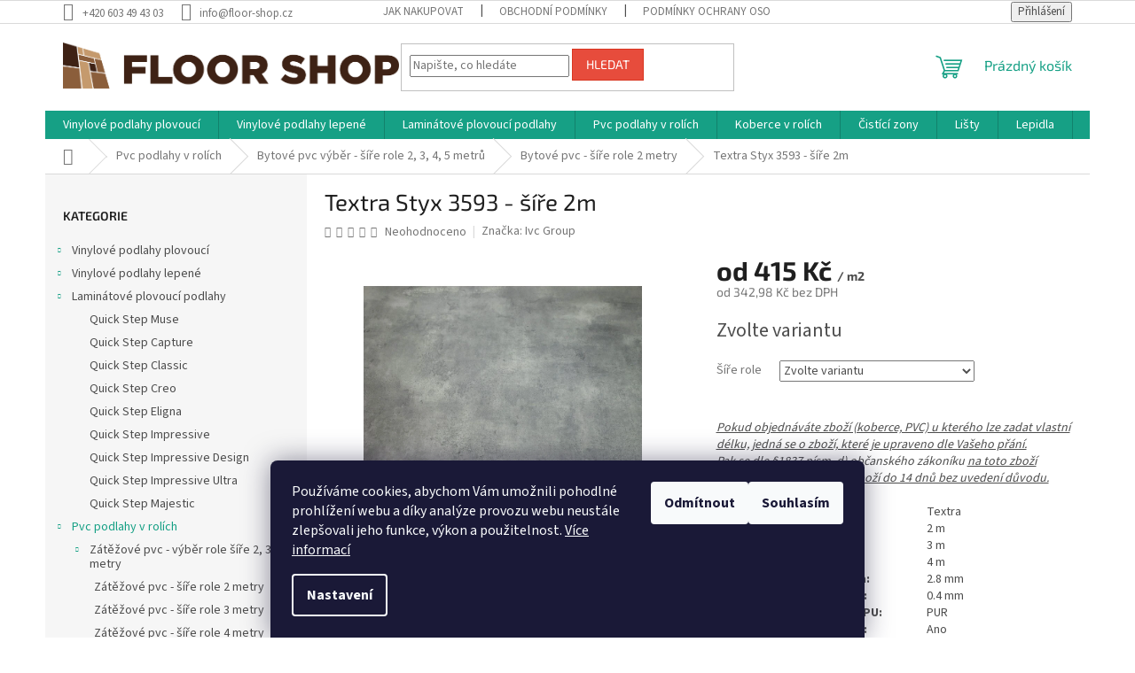

--- FILE ---
content_type: text/html; charset=utf-8
request_url: https://www.floor-shop.cz/textra-styx-3593-sire-2m/
body_size: 39270
content:
<!doctype html><html lang="cs" dir="ltr" class="header-background-light external-fonts-loaded"><head><meta charset="utf-8" /><meta name="viewport" content="width=device-width,initial-scale=1" /><title>Textra Styx 3593 - šíře 2m - Floor-Shop.cz</title><link rel="preconnect" href="https://cdn.myshoptet.com" /><link rel="dns-prefetch" href="https://cdn.myshoptet.com" /><link rel="preload" href="https://cdn.myshoptet.com/prj/dist/master/cms/libs/jquery/jquery-1.11.3.min.js" as="script" /><link href="https://cdn.myshoptet.com/prj/dist/master/cms/templates/frontend_templates/shared/css/font-face/source-sans-3.css" rel="stylesheet"><link href="https://cdn.myshoptet.com/prj/dist/master/cms/templates/frontend_templates/shared/css/font-face/exo-2.css" rel="stylesheet"><link href="https://cdn.myshoptet.com/prj/dist/master/shop/dist/font-shoptet-11.css.62c94c7785ff2cea73b2.css" rel="stylesheet"><script>
dataLayer = [];
dataLayer.push({'shoptet' : {
    "pageId": 1221,
    "pageType": "productDetail",
    "currency": "CZK",
    "currencyInfo": {
        "decimalSeparator": ",",
        "exchangeRate": 1,
        "priceDecimalPlaces": 2,
        "symbol": "K\u010d",
        "symbolLeft": 0,
        "thousandSeparator": " "
    },
    "language": "cs",
    "projectId": 490030,
    "product": {
        "id": 8616,
        "guid": "19f63c24-b0e1-11ec-a727-ecf4bbd49285",
        "hasVariants": true,
        "codes": [
            {
                "code": "8616\/2"
            },
            {
                "code": "8616\/3"
            },
            {
                "code": "8616\/4"
            }
        ],
        "name": "Textra Styx 3593 - \u0161\u00ed\u0159e 2m",
        "appendix": "",
        "weight": 1.95,
        "manufacturer": "Ivc Group",
        "manufacturerGuid": "1EF5334641B263F89796DA0BA3DED3EE",
        "currentCategory": "Pvc podlahy v rol\u00edch | Bytov\u00e9 pvc v\u00fdb\u011br - \u0161\u00ed\u0159e role 2, 3, 4, 5 metr\u016f | Bytov\u00e9 pvc - \u0161\u00ed\u0159e role 2 metry",
        "currentCategoryGuid": "4763c5e1-89ab-11ec-8496-b8ca3a6063f8",
        "defaultCategory": "Pvc podlahy v rol\u00edch | Bytov\u00e9 pvc v\u00fdb\u011br - \u0161\u00ed\u0159e role 2, 3, 4, 5 metr\u016f | Bytov\u00e9 pvc - \u0161\u00ed\u0159e role 2 metry",
        "defaultCategoryGuid": "4763c5e1-89ab-11ec-8496-b8ca3a6063f8",
        "currency": "CZK",
        "priceWithVatMin": 415,
        "priceWithVatMax": 435
    },
    "cartInfo": {
        "id": null,
        "freeShipping": false,
        "freeShippingFrom": 5000,
        "leftToFreeGift": {
            "formattedPrice": "0 K\u010d",
            "priceLeft": 0
        },
        "freeGift": false,
        "leftToFreeShipping": {
            "priceLeft": 5000,
            "dependOnRegion": 0,
            "formattedPrice": "5 000 K\u010d"
        },
        "discountCoupon": [],
        "getNoBillingShippingPrice": {
            "withoutVat": 0,
            "vat": 0,
            "withVat": 0
        },
        "cartItems": [],
        "taxMode": "ORDINARY"
    },
    "cart": [],
    "customer": {
        "priceRatio": 1,
        "priceListId": 1,
        "groupId": null,
        "registered": false,
        "mainAccount": false
    }
}});
dataLayer.push({'cookie_consent' : {
    "marketing": "denied",
    "analytics": "denied"
}});
document.addEventListener('DOMContentLoaded', function() {
    shoptet.consent.onAccept(function(agreements) {
        if (agreements.length == 0) {
            return;
        }
        dataLayer.push({
            'cookie_consent' : {
                'marketing' : (agreements.includes(shoptet.config.cookiesConsentOptPersonalisation)
                    ? 'granted' : 'denied'),
                'analytics': (agreements.includes(shoptet.config.cookiesConsentOptAnalytics)
                    ? 'granted' : 'denied')
            },
            'event': 'cookie_consent'
        });
    });
});
</script>
<meta property="og:type" content="website"><meta property="og:site_name" content="floor-shop.cz"><meta property="og:url" content="https://www.floor-shop.cz/textra-styx-3593-sire-2m/"><meta property="og:title" content="Textra Styx 3593 - šíře 2m - Floor-Shop.cz"><meta name="author" content="Floor-Shop.cz"><meta name="web_author" content="Shoptet.cz"><meta name="dcterms.rightsHolder" content="www.floor-shop.cz"><meta name="robots" content="index,follow"><meta property="og:image" content="https://cdn.myshoptet.com/usr/www.floor-shop.cz/user/shop/big/8616_textra-styx-3593.jpg?64fda8cd"><meta property="og:description" content="Textra Styx 3593 - šíře 2m. Pokud objednáváte zboží (koberce, PVC) u kterého lze zadat vlastní délku, jedná se o zboží, které je upraveno dle Vašeho přání.Pak se dle §1837 písm. d) občanského zákoníku na toto zboží nevztahuje právo vrácení zboží do 14 dnů bez uvedení důvodu.



Kolekce:
  Textra


Šíře role:
…"><meta name="description" content="Textra Styx 3593 - šíře 2m. Pokud objednáváte zboží (koberce, PVC) u kterého lze zadat vlastní délku, jedná se o zboží, které je upraveno dle Vašeho přání.Pak se dle §1837 písm. d) občanského zákoníku na toto zboží nevztahuje právo vrácení zboží do 14 dnů bez uvedení důvodu.



Kolekce:
  Textra


Šíře role:
…"><meta name="google-site-verification" content='"google-site-verification" content="MTQMGGnjOwnPcuXXDeXkDJ_MBzkkTUnKfRXCEyhqYYs"'><meta property="product:price:amount" content="415"><meta property="product:price:currency" content="CZK"><style>:root {--color-primary: #16a085;--color-primary-h: 168;--color-primary-s: 76%;--color-primary-l: 36%;--color-primary-hover: #0a9176;--color-primary-hover-h: 168;--color-primary-hover-s: 87%;--color-primary-hover-l: 30%;--color-secondary: #006f9b;--color-secondary-h: 197;--color-secondary-s: 100%;--color-secondary-l: 30%;--color-secondary-hover: #00639c;--color-secondary-hover-h: 202;--color-secondary-hover-s: 100%;--color-secondary-hover-l: 31%;--color-tertiary: #e74c3c;--color-tertiary-h: 6;--color-tertiary-s: 78%;--color-tertiary-l: 57%;--color-tertiary-hover: #d93621;--color-tertiary-hover-h: 7;--color-tertiary-hover-s: 74%;--color-tertiary-hover-l: 49%;--color-header-background: #ffffff;--template-font: "Source Sans 3";--template-headings-font: "Exo 2";--header-background-url: none;--cookies-notice-background: #1A1937;--cookies-notice-color: #F8FAFB;--cookies-notice-button-hover: #f5f5f5;--cookies-notice-link-hover: #27263f;--templates-update-management-preview-mode-content: "Náhled aktualizací šablony je aktivní pro váš prohlížeč."}</style>
    
    <link href="https://cdn.myshoptet.com/prj/dist/master/shop/dist/main-11.less.fcb4a42d7bd8a71b7ee2.css" rel="stylesheet" />
                <link href="https://cdn.myshoptet.com/prj/dist/master/shop/dist/mobile-header-v1-11.less.1ee105d41b5f713c21aa.css" rel="stylesheet" />
    
    <script>var shoptet = shoptet || {};</script>
    <script src="https://cdn.myshoptet.com/prj/dist/master/shop/dist/main-3g-header.js.05f199e7fd2450312de2.js"></script>
<!-- User include --><!-- service 1571(1165) html code header -->
<style>
.pw-container {
  position: relative;
  display: inline-block;
}

.pw-overlay-container {
  position: absolute;
  bottom: 0;
  left: 50%;
  transform: translateX(-50%);
  text-align: center;
  background: none;
}

.pw-circle {
  fill: #000;
  stroke: #808080;
  stroke-width: 1.5px;
  opacity: 0.7;
}

.pw-empty-circle {
  fill: #808080;
  stroke: #484343;
  stroke-width: 1.5px;
  opacity: 0.7;
}
.pw-number-icon {
  background-color: var(--color-tertiary);
  padding-left: 3px;
  padding-right: 3px;
  opacity: 0.85;
}
  
</style>
<!-- service 1603(1193) html code header -->
<style>
.mobile .p-thumbnail:not(.highlighted):hover::before {
    opacity: 0 !important;
}
</style>
<!-- service 1709(1293) html code header -->
<style>
.shkRecapImgExtension {
    float: left;
    width: 50px;
    margin-right: 6px;
    margin-bottom: 2px;
}
.shkRecapImgExtension:not(:nth-of-type(1)) {
  display: none;
}

@media only screen and (max-width: 1200px) and (min-width: 992px) {
    .shkRecapImgExtension {
        width: 38px;
    }
    .template-13 .shkRecapImgExtension {
        margin-right: 0;
        margin-bottom: 5px;
        width: 100%;
    }
}
@media only screen and (max-width: 360px) {
	.shkRecapImgExtension {
        width: 38px;
    }
}
.template-08 #checkout-recapitulation a,
.template-06 #checkout-recapitulation a {
	display: inline;
}
@media only screen and (max-width: 760px) and (min-width: 640px) {
	.template-08 .shkRecapImgExtension {
		margin-right: 0;
        margin-bottom: 5px;
        width: 100%;
	}
  .template-08 #checkout-recapitulation a {
  	display: inline-block;
  }
}

@media only screen and (max-width: 992px) and (min-width: 640px) {
    .template-05 .shkRecapImgExtension,
    .template-04 .shkRecapImgExtension {
        width: 38px;
    }
}
</style>
<!-- service 2020(1576) html code header -->
<link rel="stylesheet" href="https://cdn.myshoptet.com/addons/dominikmartini/action_price_plus/styles.header.min.css?1596846133a0ef076d87f0203f75002ae69ecda7">
<!-- service 2358(1865) html code header -->
<link rel="stylesheet" href="https://cdn.myshoptet.com/addons/Shubacek/search_add_product/styles.header.min.css?2b2eb904f35b93c17c15e7580c3d13c74c9aab6f">
<!-- project html code header -->
<link rel="stylesheet" type="text/css" href="/user/documents/style.css?v=1">
<!-- /User include --><link rel="shortcut icon" href="/favicon.ico" type="image/x-icon" /><link rel="canonical" href="https://www.floor-shop.cz/textra-styx-3593-sire-2m/" />    <script>
        var _hwq = _hwq || [];
        _hwq.push(['setKey', '<\script type=\"text/javascript\"> //<![CDATA[ var _hwq = _hwq || [];     _hwq.push([\'setKey\', \'AC2AC286B37401C0B7244C3B29830FB6\']);_hwq.push([\'setTopPos\', \'60\']);_hwq.push([\'showWidget\', \'22\']);(function() {     var ho = document.createElement(\'script\'); ho.type = \'text/javascript\'; ho.async = true;     ho.src = \'https://cz.im9.cz/direct/i/gjs.php?n=wdgt&sak=AC2AC286B37401C0B7244C3B29830FB6\';     var s = document.getElementsByTagName(\'script\')[0]; s.parentNode.insertBefore(ho, s); })(); //]]> <\/script>']);
        _hwq.push(['setTopPos', '200']);
        _hwq.push(['showWidget', '22']);
        (function() {
            var ho = document.createElement('script');
            ho.src = 'https://cz.im9.cz/direct/i/gjs.php?n=wdgt&sak=<\script type=\"text/javascript\"> //<![CDATA[ var _hwq = _hwq || [];     _hwq.push([\'setKey\', \'AC2AC286B37401C0B7244C3B29830FB6\']);_hwq.push([\'setTopPos\', \'60\']);_hwq.push([\'showWidget\', \'22\']);(function() {     var ho = document.createElement(\'script\'); ho.type = \'text/javascript\'; ho.async = true;     ho.src = \'https://cz.im9.cz/direct/i/gjs.php?n=wdgt&sak=AC2AC286B37401C0B7244C3B29830FB6\';     var s = document.getElementsByTagName(\'script\')[0]; s.parentNode.insertBefore(ho, s); })(); //]]> <\/script>';
            var s = document.getElementsByTagName('script')[0]; s.parentNode.insertBefore(ho, s);
        })();
    </script>
    <!-- Global site tag (gtag.js) - Google Analytics -->
    <script async src="https://www.googletagmanager.com/gtag/js?id=16717700218"></script>
    <script>
        
        window.dataLayer = window.dataLayer || [];
        function gtag(){dataLayer.push(arguments);}
        

                    console.debug('default consent data');

            gtag('consent', 'default', {"ad_storage":"denied","analytics_storage":"denied","ad_user_data":"denied","ad_personalization":"denied","wait_for_update":500});
            dataLayer.push({
                'event': 'default_consent'
            });
        
        gtag('js', new Date());

        
                gtag('config', 'G-0H6PQ2WSW2', {"groups":"GA4","send_page_view":false,"content_group":"productDetail","currency":"CZK","page_language":"cs"});
        
        
                gtag('config', 'AW-16717700218');
        
        
        
        
                    gtag('event', 'page_view', {"send_to":"GA4","page_language":"cs","content_group":"productDetail","currency":"CZK"});
        
                gtag('set', 'currency', 'CZK');

        gtag('event', 'view_item', {
            "send_to": "UA",
            "items": [
                {
                    "id": "8616\/2",
                    "name": "Textra Styx 3593 - \u0161\u00ed\u0159e 2m",
                    "category": "Pvc podlahy v rol\u00edch \/ Bytov\u00e9 pvc v\u00fdb\u011br - \u0161\u00ed\u0159e role 2, 3, 4, 5 metr\u016f \/ Bytov\u00e9 pvc - \u0161\u00ed\u0159e role 2 metry",
                                        "brand": "Ivc Group",
                                                            "variant": "\u0160\u00ed\u0159e role: 2",
                                        "price": 342.98
                }
            ]
        });
        
        
        
        
        
                    gtag('event', 'view_item', {"send_to":"GA4","page_language":"cs","content_group":"productDetail","value":342.98000000000002,"currency":"CZK","items":[{"item_id":"8616\/2","item_name":"Textra Styx 3593 - \u0161\u00ed\u0159e 2m","item_brand":"Ivc Group","item_category":"Pvc podlahy v rol\u00edch","item_category2":"Bytov\u00e9 pvc v\u00fdb\u011br - \u0161\u00ed\u0159e role 2, 3, 4, 5 metr\u016f","item_category3":"Bytov\u00e9 pvc - \u0161\u00ed\u0159e role 2 metry","item_variant":"8616\/2~\u0160\u00ed\u0159e role: 2","price":342.98000000000002,"quantity":1,"index":0}]});
        
        
        
        
        
        
        
        document.addEventListener('DOMContentLoaded', function() {
            if (typeof shoptet.tracking !== 'undefined') {
                for (var id in shoptet.tracking.bannersList) {
                    gtag('event', 'view_promotion', {
                        "send_to": "UA",
                        "promotions": [
                            {
                                "id": shoptet.tracking.bannersList[id].id,
                                "name": shoptet.tracking.bannersList[id].name,
                                "position": shoptet.tracking.bannersList[id].position
                            }
                        ]
                    });
                }
            }

            shoptet.consent.onAccept(function(agreements) {
                if (agreements.length !== 0) {
                    console.debug('gtag consent accept');
                    var gtagConsentPayload =  {
                        'ad_storage': agreements.includes(shoptet.config.cookiesConsentOptPersonalisation)
                            ? 'granted' : 'denied',
                        'analytics_storage': agreements.includes(shoptet.config.cookiesConsentOptAnalytics)
                            ? 'granted' : 'denied',
                                                                                                'ad_user_data': agreements.includes(shoptet.config.cookiesConsentOptPersonalisation)
                            ? 'granted' : 'denied',
                        'ad_personalization': agreements.includes(shoptet.config.cookiesConsentOptPersonalisation)
                            ? 'granted' : 'denied',
                        };
                    console.debug('update consent data', gtagConsentPayload);
                    gtag('consent', 'update', gtagConsentPayload);
                    dataLayer.push(
                        { 'event': 'update_consent' }
                    );
                }
            });
        });
    </script>
<script>
    (function(t, r, a, c, k, i, n, g) { t['ROIDataObject'] = k;
    t[k]=t[k]||function(){ (t[k].q=t[k].q||[]).push(arguments) },t[k].c=i;n=r.createElement(a),
    g=r.getElementsByTagName(a)[0];n.async=1;n.src=c;g.parentNode.insertBefore(n,g)
    })(window, document, 'script', '//www.heureka.cz/ocm/sdk.js?source=shoptet&version=2&page=product_detail', 'heureka', 'cz');

    heureka('set_user_consent', 0);
</script>
</head><body class="desktop id-1221 in-bytove-pvc-sire-4-metry template-11 type-product type-detail multiple-columns-body columns-mobile-2 columns-3 ums_forms_redesign--off ums_a11y_category_page--on ums_discussion_rating_forms--off ums_flags_display_unification--on ums_a11y_login--on mobile-header-version-1"><noscript>
    <style>
        #header {
            padding-top: 0;
            position: relative !important;
            top: 0;
        }
        .header-navigation {
            position: relative !important;
        }
        .overall-wrapper {
            margin: 0 !important;
        }
        body:not(.ready) {
            visibility: visible !important;
        }
    </style>
    <div class="no-javascript">
        <div class="no-javascript__title">Musíte změnit nastavení vašeho prohlížeče</div>
        <div class="no-javascript__text">Podívejte se na: <a href="https://www.google.com/support/bin/answer.py?answer=23852">Jak povolit JavaScript ve vašem prohlížeči</a>.</div>
        <div class="no-javascript__text">Pokud používáte software na blokování reklam, může být nutné povolit JavaScript z této stránky.</div>
        <div class="no-javascript__text">Děkujeme.</div>
    </div>
</noscript>

        <div id="fb-root"></div>
        <script>
            window.fbAsyncInit = function() {
                FB.init({
//                    appId            : 'your-app-id',
                    autoLogAppEvents : true,
                    xfbml            : true,
                    version          : 'v19.0'
                });
            };
        </script>
        <script async defer crossorigin="anonymous" src="https://connect.facebook.net/cs_CZ/sdk.js"></script>    <div class="siteCookies siteCookies--bottom siteCookies--dark js-siteCookies" role="dialog" data-testid="cookiesPopup" data-nosnippet>
        <div class="siteCookies__form">
            <div class="siteCookies__content">
                <div class="siteCookies__text">
                    Používáme cookies, abychom Vám umožnili pohodlné prohlížení webu a díky analýze provozu webu neustále zlepšovali jeho funkce, výkon a použitelnost. <a href="https://490030.myshoptet.com/podminky-ochrany-osobnich-udaju/" target="_blank" rel="noopener noreferrer">Více informací</a>
                </div>
                <p class="siteCookies__links">
                    <button class="siteCookies__link js-cookies-settings" aria-label="Nastavení cookies" data-testid="cookiesSettings">Nastavení</button>
                </p>
            </div>
            <div class="siteCookies__buttonWrap">
                                    <button class="siteCookies__button js-cookiesConsentSubmit" value="reject" aria-label="Odmítnout cookies" data-testid="buttonCookiesReject">Odmítnout</button>
                                <button class="siteCookies__button js-cookiesConsentSubmit" value="all" aria-label="Přijmout cookies" data-testid="buttonCookiesAccept">Souhlasím</button>
            </div>
        </div>
        <script>
            document.addEventListener("DOMContentLoaded", () => {
                const siteCookies = document.querySelector('.js-siteCookies');
                document.addEventListener("scroll", shoptet.common.throttle(() => {
                    const st = document.documentElement.scrollTop;
                    if (st > 1) {
                        siteCookies.classList.add('siteCookies--scrolled');
                    } else {
                        siteCookies.classList.remove('siteCookies--scrolled');
                    }
                }, 100));
            });
        </script>
    </div>
<a href="#content" class="skip-link sr-only">Přejít na obsah</a><div class="overall-wrapper"><div class="user-action"><div class="container">
    <div class="user-action-in">
                    <div id="login" class="user-action-login popup-widget login-widget" role="dialog" aria-labelledby="loginHeading">
        <div class="popup-widget-inner">
                            <h2 id="loginHeading">Přihlášení k vašemu účtu</h2><div id="customerLogin"><form action="/action/Customer/Login/" method="post" id="formLoginIncluded" class="csrf-enabled formLogin" data-testid="formLogin"><input type="hidden" name="referer" value="" /><div class="form-group"><div class="input-wrapper email js-validated-element-wrapper no-label"><input type="email" name="email" class="form-control" autofocus placeholder="E-mailová adresa (např. jan@novak.cz)" data-testid="inputEmail" autocomplete="email" required /></div></div><div class="form-group"><div class="input-wrapper password js-validated-element-wrapper no-label"><input type="password" name="password" class="form-control" placeholder="Heslo" data-testid="inputPassword" autocomplete="current-password" required /><span class="no-display">Nemůžete vyplnit toto pole</span><input type="text" name="surname" value="" class="no-display" /></div></div><div class="form-group"><div class="login-wrapper"><button type="submit" class="btn btn-secondary btn-text btn-login" data-testid="buttonSubmit">Přihlásit se</button><div class="password-helper"><a href="/registrace/" data-testid="signup" rel="nofollow">Nová registrace</a><a href="/klient/zapomenute-heslo/" rel="nofollow">Zapomenuté heslo</a></div></div></div></form>
</div>                    </div>
    </div>

                            <div id="cart-widget" class="user-action-cart popup-widget cart-widget loader-wrapper" data-testid="popupCartWidget" role="dialog" aria-hidden="true">
    <div class="popup-widget-inner cart-widget-inner place-cart-here">
        <div class="loader-overlay">
            <div class="loader"></div>
        </div>
    </div>

    <div class="cart-widget-button">
        <a href="/kosik/" class="btn btn-conversion" id="continue-order-button" rel="nofollow" data-testid="buttonNextStep">Pokračovat do košíku</a>
    </div>
</div>
            </div>
</div>
</div><div class="top-navigation-bar" data-testid="topNavigationBar">

    <div class="container">

        <div class="top-navigation-contacts">
            <strong>Zákaznická podpora:</strong><a href="tel:+420603494303" class="project-phone" aria-label="Zavolat na +420603494303" data-testid="contactboxPhone"><span>+420 603 49 43 03</span></a><a href="mailto:info@floor-shop.cz" class="project-email" data-testid="contactboxEmail"><span>info@floor-shop.cz</span></a>        </div>

                            <div class="top-navigation-menu">
                <div class="top-navigation-menu-trigger"></div>
                <ul class="top-navigation-bar-menu">
                                            <li class="top-navigation-menu-item-27">
                            <a href="/jak-nakupovat/">Jak nakupovat</a>
                        </li>
                                            <li class="top-navigation-menu-item-39">
                            <a href="/obchodni-podminky/">Obchodní podmínky</a>
                        </li>
                                            <li class="top-navigation-menu-item-691">
                            <a href="/podminky-ochrany-osobnich-udaju/">Podmínky ochrany osobních údajů </a>
                        </li>
                                            <li class="top-navigation-menu-item-1146">
                            <a href="/reklamacni-rad/">Reklamační řád</a>
                        </li>
                                            <li class="top-navigation-menu-item--51">
                            <a href="/hodnoceni-obchodu/">Hodnocení obchodu</a>
                        </li>
                                            <li class="top-navigation-menu-item--6">
                            <a href="/napiste-nam/">Napište nám</a>
                        </li>
                                            <li class="top-navigation-menu-item-1170">
                            <a href="/overovani-recenzi/">Ověřování recenzí</a>
                        </li>
                                            <li class="top-navigation-menu-item-1446">
                            <a href="/formular-odstoupeni-od-smlouvy/">Formulář odstoupení od smlouvy</a>
                        </li>
                                            <li class="top-navigation-menu-item--24">
                            <a href="/znacka/">Prodávané značky</a>
                        </li>
                                            <li class="top-navigation-menu-item-1519">
                            <a href="/vydejni-mista/">Výdejní místa</a>
                        </li>
                                    </ul>
                <ul class="top-navigation-bar-menu-helper"></ul>
            </div>
        
        <div class="top-navigation-tools">
            <div class="responsive-tools">
                <a href="#" class="toggle-window" data-target="search" aria-label="Hledat" data-testid="linkSearchIcon"></a>
                                                            <a href="#" class="toggle-window" data-target="login"></a>
                                                    <a href="#" class="toggle-window" data-target="navigation" aria-label="Menu" data-testid="hamburgerMenu"></a>
            </div>
                        <button class="top-nav-button top-nav-button-login toggle-window" type="button" data-target="login" aria-haspopup="dialog" aria-controls="login" aria-expanded="false" data-testid="signin"><span>Přihlášení</span></button>        </div>

    </div>

</div>
<header id="header"><div class="container navigation-wrapper">
    <div class="header-top">
        <div class="site-name-wrapper">
            <div class="site-name"><a href="/" data-testid="linkWebsiteLogo"><img src="https://cdn.myshoptet.com/usr/www.floor-shop.cz/user/logos/medvid_floor_shop_logo_rovne_bar-1.png" alt="Floor-Shop.cz" fetchpriority="low" /></a></div>        </div>
        <div class="search" itemscope itemtype="https://schema.org/WebSite">
            <meta itemprop="headline" content="Bytové pvc - šíře role 2 metry"/><meta itemprop="url" content="https://www.floor-shop.cz"/><meta itemprop="text" content="Textra Styx 3593 - šíře 2m. Pokud objednáváte zboží (koberce, PVC) u kterého lze zadat vlastní délku, jedná se o zboží, které je upraveno dle Vašeho přání.Pak se dle §1837 písm. d) občanského zákoníku na toto zboží nevztahuje právo vrácení zboží do 14 dnů bez uvedení důvodu. Kolekce: Textra Šíře role: 2 m 3 m 4 m..."/>            <form action="/action/ProductSearch/prepareString/" method="post"
    id="formSearchForm" class="search-form compact-form js-search-main"
    itemprop="potentialAction" itemscope itemtype="https://schema.org/SearchAction" data-testid="searchForm">
    <fieldset>
        <meta itemprop="target"
            content="https://www.floor-shop.cz/vyhledavani/?string={string}"/>
        <input type="hidden" name="language" value="cs"/>
        
            
<input
    type="search"
    name="string"
        class="query-input form-control search-input js-search-input"
    placeholder="Napište, co hledáte"
    autocomplete="off"
    required
    itemprop="query-input"
    aria-label="Vyhledávání"
    data-testid="searchInput"
>
            <button type="submit" class="btn btn-default" data-testid="searchBtn">Hledat</button>
        
    </fieldset>
</form>
        </div>
        <div class="navigation-buttons">
                
    <a href="/kosik/" class="btn btn-icon toggle-window cart-count" data-target="cart" data-hover="true" data-redirect="true" data-testid="headerCart" rel="nofollow" aria-haspopup="dialog" aria-expanded="false" aria-controls="cart-widget">
        
                <span class="sr-only">Nákupní košík</span>
        
            <span class="cart-price visible-lg-inline-block" data-testid="headerCartPrice">
                                    Prázdný košík                            </span>
        
    
            </a>
        </div>
    </div>
    <nav id="navigation" aria-label="Hlavní menu" data-collapsible="true"><div class="navigation-in menu"><ul class="menu-level-1" role="menubar" data-testid="headerMenuItems"><li class="menu-item-714 ext" role="none"><a href="/vinylove-podlahy-plovouci/" data-testid="headerMenuItem" role="menuitem" aria-haspopup="true" aria-expanded="false"><b>Vinylové podlahy plovoucí</b><span class="submenu-arrow"></span></a><ul class="menu-level-2" aria-label="Vinylové podlahy plovoucí" tabindex="-1" role="menu"><li class="menu-item-927 has-third-level" role="none"><a href="/nomad-flo-s-integrovanou-podlozkou/" class="menu-image" data-testid="headerMenuItem" tabindex="-1" aria-hidden="true"><img src="data:image/svg+xml,%3Csvg%20width%3D%22140%22%20height%3D%22100%22%20xmlns%3D%22http%3A%2F%2Fwww.w3.org%2F2000%2Fsvg%22%3E%3C%2Fsvg%3E" alt="" aria-hidden="true" width="140" height="100"  data-src="https://cdn.myshoptet.com/usr/www.floor-shop.cz/user/categories/thumb/nomad_logo.png" fetchpriority="low" /></a><div><a href="/nomad-flo-s-integrovanou-podlozkou/" data-testid="headerMenuItem" role="menuitem"><span>Nomad Flo s integrovanou podložkou</span></a>
                                                    <ul class="menu-level-3" role="menu">
                                                                    <li class="menu-item-1506" role="none">
                                        <a href="/nomad-flo-premium/" data-testid="headerMenuItem" role="menuitem">
                                            Nomad Flo Premium</a>,                                    </li>
                                                                    <li class="menu-item-1509" role="none">
                                        <a href="/nomad-flo-stone/" data-testid="headerMenuItem" role="menuitem">
                                            Nomad Flo Stone</a>,                                    </li>
                                                                    <li class="menu-item-1512" role="none">
                                        <a href="/nomad-flo-lux-l/" data-testid="headerMenuItem" role="menuitem">
                                            Nomad Flo Lux L</a>,                                    </li>
                                                                    <li class="menu-item-1515" role="none">
                                        <a href="/nomad-flo-herringbone/" data-testid="headerMenuItem" role="menuitem">
                                            Nomad Flo Herringbone</a>                                    </li>
                                                            </ul>
                        </div></li><li class="menu-item-1437 has-third-level" role="none"><a href="/quick-step-rigidni-podlahy-s-integrovanou-podlozkou/" class="menu-image" data-testid="headerMenuItem" tabindex="-1" aria-hidden="true"><img src="data:image/svg+xml,%3Csvg%20width%3D%22140%22%20height%3D%22100%22%20xmlns%3D%22http%3A%2F%2Fwww.w3.org%2F2000%2Fsvg%22%3E%3C%2Fsvg%3E" alt="" aria-hidden="true" width="140" height="100"  data-src="https://cdn.myshoptet.com/usr/www.floor-shop.cz/user/categories/thumb/quick_step_logo_ramecek_297x162mm.jpg" fetchpriority="low" /></a><div><a href="/quick-step-rigidni-podlahy-s-integrovanou-podlozkou/" data-testid="headerMenuItem" role="menuitem"><span>Quick Step Rigidní podlahy s integrovanou podložkou</span></a>
                                                    <ul class="menu-level-3" role="menu">
                                                                    <li class="menu-item-1403" role="none">
                                        <a href="/quick-step-ciro/" data-testid="headerMenuItem" role="menuitem">
                                            Quick Step Ciro ( 5mm + 1mm podložka )</a>,                                    </li>
                                                                    <li class="menu-item-1407" role="none">
                                        <a href="/quick-step-bloom/" data-testid="headerMenuItem" role="menuitem">
                                            Quick Step Bloom ( 5mm + 1mm podložka )</a>,                                    </li>
                                                                    <li class="menu-item-1425" role="none">
                                        <a href="/quick-step-illume/" data-testid="headerMenuItem" role="menuitem">
                                            Quick Step Illume ( 5mm + 1mm podložka )</a>,                                    </li>
                                                                    <li class="menu-item-1410" role="none">
                                        <a href="/quick-step-blos/" data-testid="headerMenuItem" role="menuitem">
                                            Quick Step Blos ( 4mm + 1mm podložka )</a>,                                    </li>
                                                                    <li class="menu-item-1419" role="none">
                                        <a href="/quick-step-oro/" data-testid="headerMenuItem" role="menuitem">
                                            Quick Step Oro ( 4mm + 1mm podložka )</a>                                    </li>
                                                            </ul>
                        </div></li><li class="menu-item-1443 has-third-level" role="none"><a href="/quick-step-rigidni-podlahy-bez-podlozky/" class="menu-image" data-testid="headerMenuItem" tabindex="-1" aria-hidden="true"><img src="data:image/svg+xml,%3Csvg%20width%3D%22140%22%20height%3D%22100%22%20xmlns%3D%22http%3A%2F%2Fwww.w3.org%2F2000%2Fsvg%22%3E%3C%2Fsvg%3E" alt="" aria-hidden="true" width="140" height="100"  data-src="https://cdn.myshoptet.com/usr/www.floor-shop.cz/user/categories/thumb/quick_step_logo_ramecek_297x162mm-16.jpg" fetchpriority="low" /></a><div><a href="/quick-step-rigidni-podlahy-bez-podlozky/" data-testid="headerMenuItem" role="menuitem"><span>Quick Step Rigidní podlahy bez podložky</span></a>
                                                    <ul class="menu-level-3" role="menu">
                                                                    <li class="menu-item-1422" role="none">
                                        <a href="/quick-step-oro-base/" data-testid="headerMenuItem" role="menuitem">
                                            Quick Step Oro Base ( 4mm )</a>,                                    </li>
                                                                    <li class="menu-item-1416" role="none">
                                        <a href="/quick-step-blos-base/" data-testid="headerMenuItem" role="menuitem">
                                            Quick Step Blos Base ( 4mm )</a>                                    </li>
                                                            </ul>
                        </div></li><li class="menu-item-1317 has-third-level" role="none"><a href="/gerflor-creation-clic-acoustic-nova-kolekce-s-integrovanou-podlozkou/" class="menu-image" data-testid="headerMenuItem" tabindex="-1" aria-hidden="true"><img src="data:image/svg+xml,%3Csvg%20width%3D%22140%22%20height%3D%22100%22%20xmlns%3D%22http%3A%2F%2Fwww.w3.org%2F2000%2Fsvg%22%3E%3C%2Fsvg%3E" alt="" aria-hidden="true" width="140" height="100"  data-src="https://cdn.myshoptet.com/usr/www.floor-shop.cz/user/categories/thumb/vinylova_podlaha_gerflor_plovouci_vinyl_click_brno_logo_e-podlaha-4-2.jpg" fetchpriority="low" /></a><div><a href="/gerflor-creation-clic-acoustic-nova-kolekce-s-integrovanou-podlozkou/" data-testid="headerMenuItem" role="menuitem"><span>Gerflor CREATION CLIC ACOUSTIC - NOVÁ KOLEKCIE s integrovanou podložkou</span></a>
                                                    <ul class="menu-level-3" role="menu">
                                                                    <li class="menu-item-1576" role="none">
                                        <a href="/gerflor-creation-55-clic-acoustic-nova-kolekce/" data-testid="headerMenuItem" role="menuitem">
                                            Gerflor CREATION 55 CLIC ACOUSTIC - NOVÁ KOLEKCE</a>,                                    </li>
                                                                    <li class="menu-item-1579" role="none">
                                        <a href="/gerflor-creation-40-clic-acoustic-nova-kolekce/" data-testid="headerMenuItem" role="menuitem">
                                            Gerflor CREATION 40 CLIC ACOUSTIC - NOVÁ KOLEKCE</a>                                    </li>
                                                            </ul>
                        </div></li><li class="menu-item-1323 has-third-level" role="none"><a href="/gerflor-creation-solid-clic-nova-kolekce-bez-podlozky/" class="menu-image" data-testid="headerMenuItem" tabindex="-1" aria-hidden="true"><img src="data:image/svg+xml,%3Csvg%20width%3D%22140%22%20height%3D%22100%22%20xmlns%3D%22http%3A%2F%2Fwww.w3.org%2F2000%2Fsvg%22%3E%3C%2Fsvg%3E" alt="" aria-hidden="true" width="140" height="100"  data-src="https://cdn.myshoptet.com/usr/www.floor-shop.cz/user/categories/thumb/vinylova_podlaha_gerflor_plovouci_vinyl_click_brno_logo_e-podlaha-4.jpg" fetchpriority="low" /></a><div><a href="/gerflor-creation-solid-clic-nova-kolekce-bez-podlozky/" data-testid="headerMenuItem" role="menuitem"><span>Gerflor Creation Clic NOVÁ KOLEKCE bez podložky</span></a>
                                                    <ul class="menu-level-3" role="menu">
                                                                    <li class="menu-item-1582" role="none">
                                        <a href="/gerflor-creation-55-clic-nova-kolekce/" data-testid="headerMenuItem" role="menuitem">
                                            Gerflor CREATION 55 CLIC - NOVÁ KOLEKCE</a>,                                    </li>
                                                                    <li class="menu-item-1585" role="none">
                                        <a href="/gerflor-creation-40-clic-nova-kolekce/" data-testid="headerMenuItem" role="menuitem">
                                            Gerflor CREATION 40 CLIC - NOVÁ KOLEKCE</a>                                    </li>
                                                            </ul>
                        </div></li><li class="menu-item-1467 has-third-level" role="none"><a href="/arbiton-rigidni-podlahy-s-integrovanou-podlozkou/" class="menu-image" data-testid="headerMenuItem" tabindex="-1" aria-hidden="true"><img src="data:image/svg+xml,%3Csvg%20width%3D%22140%22%20height%3D%22100%22%20xmlns%3D%22http%3A%2F%2Fwww.w3.org%2F2000%2Fsvg%22%3E%3C%2Fsvg%3E" alt="" aria-hidden="true" width="140" height="100"  data-src="https://cdn.myshoptet.com/usr/www.floor-shop.cz/user/categories/thumb/arbiton_logo-1-1.png" fetchpriority="low" /></a><div><a href="/arbiton-rigidni-podlahy-s-integrovanou-podlozkou/" data-testid="headerMenuItem" role="menuitem"><span>Arbiton Rigidní podlahy s integrovanou podložkou</span></a>
                                                    <ul class="menu-level-3" role="menu">
                                                                    <li class="menu-item-1470" role="none">
                                        <a href="/arbiton-woodric-acoustic/" data-testid="headerMenuItem" role="menuitem">
                                            Arbiton Woodric Acoustic</a>,                                    </li>
                                                                    <li class="menu-item-1525" role="none">
                                        <a href="/arbiton-amaron-wood-acoustic/" data-testid="headerMenuItem" role="menuitem">
                                            Arbiton Amaron Wood Acoustic</a>,                                    </li>
                                                                    <li class="menu-item-1627" role="none">
                                        <a href="/arbiton-amaron-forma-acoustic/" data-testid="headerMenuItem" role="menuitem">
                                            Arbiton Amaron Forma Acoustic</a>,                                    </li>
                                                                    <li class="menu-item-1630" role="none">
                                        <a href="/arbiton-amaron-herringbone-acoustic/" data-testid="headerMenuItem" role="menuitem">
                                            Arbiton Amaron Herringbone Acoustic</a>                                    </li>
                                                            </ul>
                        </div></li><li class="menu-item-1383 has-third-level" role="none"><a href="/arbiton-bez-podlozky/" class="menu-image" data-testid="headerMenuItem" tabindex="-1" aria-hidden="true"><img src="data:image/svg+xml,%3Csvg%20width%3D%22140%22%20height%3D%22100%22%20xmlns%3D%22http%3A%2F%2Fwww.w3.org%2F2000%2Fsvg%22%3E%3C%2Fsvg%3E" alt="" aria-hidden="true" width="140" height="100"  data-src="https://cdn.myshoptet.com/usr/www.floor-shop.cz/user/categories/thumb/arbiton_logo.png" fetchpriority="low" /></a><div><a href="/arbiton-bez-podlozky/" data-testid="headerMenuItem" role="menuitem"><span>Arbiton bez podložky</span></a>
                                                    <ul class="menu-level-3" role="menu">
                                                                    <li class="menu-item-1386" role="none">
                                        <a href="/arbiton-woodric/" data-testid="headerMenuItem" role="menuitem">
                                            Arbiton Woodric</a>,                                    </li>
                                                                    <li class="menu-item-1389" role="none">
                                        <a href="/arbiton-amaron-herringbone/" data-testid="headerMenuItem" role="menuitem">
                                            Arbiton Amaron Herringbone</a>,                                    </li>
                                                                    <li class="menu-item-1392" role="none">
                                        <a href="/arbiton-amaron-wood/" data-testid="headerMenuItem" role="menuitem">
                                            Arbiton Amaron Wood</a>,                                    </li>
                                                                    <li class="menu-item-1621" role="none">
                                        <a href="/arbiton-amaron-chevron/" data-testid="headerMenuItem" role="menuitem">
                                            Arbiton Amaron Chevron</a>,                                    </li>
                                                                    <li class="menu-item-1624" role="none">
                                        <a href="/arbiton-amaron-forma/" data-testid="headerMenuItem" role="menuitem">
                                            Arbiton Amaron Forma</a>                                    </li>
                                                            </ul>
                        </div></li><li class="menu-item-1597 has-third-level" role="none"><a href="/barlinek-next-step-s-integrovanou-podlozkou/" class="menu-image" data-testid="headerMenuItem" tabindex="-1" aria-hidden="true"><img src="data:image/svg+xml,%3Csvg%20width%3D%22140%22%20height%3D%22100%22%20xmlns%3D%22http%3A%2F%2Fwww.w3.org%2F2000%2Fsvg%22%3E%3C%2Fsvg%3E" alt="" aria-hidden="true" width="140" height="100"  data-src="https://cdn.myshoptet.com/usr/www.floor-shop.cz/user/categories/thumb/13.png" fetchpriority="low" /></a><div><a href="/barlinek-next-step-s-integrovanou-podlozkou/" data-testid="headerMenuItem" role="menuitem"><span>Barlinek Next Step s integrovanou podložkou</span></a>
                                                    <ul class="menu-level-3" role="menu">
                                                                    <li class="menu-item-1600" role="none">
                                        <a href="/barlinek-next-step-herringbone-s-integrovanou-podlozkou/" data-testid="headerMenuItem" role="menuitem">
                                            Barlinek Next Step Herringbone s integrovanou podložkou</a>,                                    </li>
                                                                    <li class="menu-item-1603" role="none">
                                        <a href="/barlinek-next-step-standard-s-integrovanou-podlozkou/" data-testid="headerMenuItem" role="menuitem">
                                            Barlinek Next Step Standard+ s integrovanou podložkou</a>,                                    </li>
                                                                    <li class="menu-item-1606" role="none">
                                        <a href="/barlinek-next-step-large-s-integrovanou-podlozkou/" data-testid="headerMenuItem" role="menuitem">
                                            Barlinek Next Step Large+ s integrovanou podložkou</a>                                    </li>
                                                            </ul>
                        </div></li><li class="menu-item-1609 has-third-level" role="none"><a href="/barlinek-next-step-bez-podlozky/" class="menu-image" data-testid="headerMenuItem" tabindex="-1" aria-hidden="true"><img src="data:image/svg+xml,%3Csvg%20width%3D%22140%22%20height%3D%22100%22%20xmlns%3D%22http%3A%2F%2Fwww.w3.org%2F2000%2Fsvg%22%3E%3C%2Fsvg%3E" alt="" aria-hidden="true" width="140" height="100"  data-src="https://cdn.myshoptet.com/usr/www.floor-shop.cz/user/categories/thumb/13.png" fetchpriority="low" /></a><div><a href="/barlinek-next-step-bez-podlozky/" data-testid="headerMenuItem" role="menuitem"><span>Barlinek Next Step bez podložky</span></a>
                                                    <ul class="menu-level-3" role="menu">
                                                                    <li class="menu-item-1612" role="none">
                                        <a href="/barlinek-next-step-herringbone/" data-testid="headerMenuItem" role="menuitem">
                                            Barlinek Next Step Herringbone</a>,                                    </li>
                                                                    <li class="menu-item-1615" role="none">
                                        <a href="/barlinek-next-step-large/" data-testid="headerMenuItem" role="menuitem">
                                            Barlinek Next Step Large</a>,                                    </li>
                                                                    <li class="menu-item-1618" role="none">
                                        <a href="/barlinek-next-step-standard/" data-testid="headerMenuItem" role="menuitem">
                                            Barlinek Next Step Standard</a>                                    </li>
                                                            </ul>
                        </div></li><li class="menu-item-1635 has-third-level" role="none"><a href="/lamett-parquet-vinyl-s-integrovanou-podlozkou/" class="menu-image" data-testid="headerMenuItem" tabindex="-1" aria-hidden="true"><img src="data:image/svg+xml,%3Csvg%20width%3D%22140%22%20height%3D%22100%22%20xmlns%3D%22http%3A%2F%2Fwww.w3.org%2F2000%2Fsvg%22%3E%3C%2Fsvg%3E" alt="" aria-hidden="true" width="140" height="100"  data-src="https://cdn.myshoptet.com/usr/www.floor-shop.cz/user/categories/thumb/lamett.jpg" fetchpriority="low" /></a><div><a href="/lamett-parquet-vinyl-s-integrovanou-podlozkou/" data-testid="headerMenuItem" role="menuitem"><span>Lamett Parquet Vinyl s integrovanou podložkou</span></a>
                                                    <ul class="menu-level-3" role="menu">
                                                                    <li class="menu-item-1638" role="none">
                                        <a href="/lamet-douro-s-integrovanou-podlozkou/" data-testid="headerMenuItem" role="menuitem">
                                            Lamet Douro s integrovanou podložkou</a>,                                    </li>
                                                                    <li class="menu-item-1698" role="none">
                                        <a href="/lamet-douro-herringbone-s-integrovanou-podlozkou/" data-testid="headerMenuItem" role="menuitem">
                                            Lamet Douro Herringbone s integrovanou podložkou</a>,                                    </li>
                                                                    <li class="menu-item-1641" role="none">
                                        <a href="/lamett-parquet-vinyl-herringbone-s-integrovanou-podlozkou/" data-testid="headerMenuItem" role="menuitem">
                                            Lamett Parquet Vinyl Herringbone s integrovanou podložkou</a>,                                    </li>
                                                                    <li class="menu-item-1644" role="none">
                                        <a href="/lamett-parquet-vinyl-tarn-s-integrovanou-podlozkou/" data-testid="headerMenuItem" role="menuitem">
                                            Lamett Parquet Vinyl Tarn s integrovanou podložkou</a>,                                    </li>
                                                                    <li class="menu-item-1647" role="none">
                                        <a href="/lamett-parquet-vinyl-ivalo-s-integrovanou-podlozkou/" data-testid="headerMenuItem" role="menuitem">
                                            Lamett Parquet Vinyl Ivalo s integrovanou podložkou</a>,                                    </li>
                                                                    <li class="menu-item-1650" role="none">
                                        <a href="/lamett-parquet-vinyl-yukon-s-integrovanou-podlozkou/" data-testid="headerMenuItem" role="menuitem">
                                            Lamett Parquet Vinyl Yukon s integrovanou podložkou</a>,                                    </li>
                                                                    <li class="menu-item-1653" role="none">
                                        <a href="/lamett--parquet-vinyl-mantaro-s-integrovanou-podlozkou/" data-testid="headerMenuItem" role="menuitem">
                                            Lamett  Parquet Vinyl Mantaro s integrovanou podložkou</a>,                                    </li>
                                                                    <li class="menu-item-1656" role="none">
                                        <a href="/lamett--parquet-vinyl-nakuru-s-integrovanou-podlozkou/" data-testid="headerMenuItem" role="menuitem">
                                            Lamett  Parquet Vinyl Nakuru s integrovanou podložkou</a>,                                    </li>
                                                                    <li class="menu-item-1659" role="none">
                                        <a href="/lamett-parquet-vinyl-caldera-s-integrovanou-podlozkou/" data-testid="headerMenuItem" role="menuitem">
                                            Lamett Parquet Vinyl Caldera s integrovanou podložkou</a>,                                    </li>
                                                                    <li class="menu-item-1662" role="none">
                                        <a href="/lamett--parquet-vinyl-caldera-concrete-s-integrovanou-podlozkou/" data-testid="headerMenuItem" role="menuitem">
                                            Lamett  Parquet Vinyl Caldera Concrete s integrovanou podložkou</a>                                    </li>
                                                            </ul>
                        </div></li></ul></li>
<li class="menu-item-1278 ext" role="none"><a href="/vinylove-podlahy-lepene/" data-testid="headerMenuItem" role="menuitem" aria-haspopup="true" aria-expanded="false"><b>Vinylové podlahy lepené</b><span class="submenu-arrow"></span></a><ul class="menu-level-2" aria-label="Vinylové podlahy lepené" tabindex="-1" role="menu"><li class="menu-item-1338 has-third-level" role="none"><a href="/quick-step-glue/" class="menu-image" data-testid="headerMenuItem" tabindex="-1" aria-hidden="true"><img src="data:image/svg+xml,%3Csvg%20width%3D%22140%22%20height%3D%22100%22%20xmlns%3D%22http%3A%2F%2Fwww.w3.org%2F2000%2Fsvg%22%3E%3C%2Fsvg%3E" alt="" aria-hidden="true" width="140" height="100"  data-src="https://cdn.myshoptet.com/usr/www.floor-shop.cz/user/categories/thumb/qs.jpg" fetchpriority="low" /></a><div><a href="/quick-step-glue/" data-testid="headerMenuItem" role="menuitem"><span>Quick Step Glue</span></a>
                                                    <ul class="menu-level-3" role="menu">
                                                                    <li class="menu-item-1495" role="none">
                                        <a href="/quick-step-fuse/" data-testid="headerMenuItem" role="menuitem">
                                            Quick Step Fuse</a>,                                    </li>
                                                                    <li class="menu-item-1498" role="none">
                                        <a href="/quick-step-liv/" data-testid="headerMenuItem" role="menuitem">
                                            Quick Step Liv</a>,                                    </li>
                                                                    <li class="menu-item-1501" role="none">
                                        <a href="/quick-step-blush/" data-testid="headerMenuItem" role="menuitem">
                                            Quick Step Blush</a>,                                    </li>
                                                                    <li class="menu-item-1504" role="none">
                                        <a href="/quick-step-pristine/" data-testid="headerMenuItem" role="menuitem">
                                            Quick Step Pristine</a>                                    </li>
                                                            </ul>
                        </div></li><li class="menu-item-1347 has-third-level" role="none"><a href="/gerflor-creation-nova-kolekce/" class="menu-image" data-testid="headerMenuItem" tabindex="-1" aria-hidden="true"><img src="data:image/svg+xml,%3Csvg%20width%3D%22140%22%20height%3D%22100%22%20xmlns%3D%22http%3A%2F%2Fwww.w3.org%2F2000%2Fsvg%22%3E%3C%2Fsvg%3E" alt="" aria-hidden="true" width="140" height="100"  data-src="https://cdn.myshoptet.com/usr/www.floor-shop.cz/user/categories/thumb/gerflor.jpg" fetchpriority="low" /></a><div><a href="/gerflor-creation-nova-kolekce/" data-testid="headerMenuItem" role="menuitem"><span>Gerflor Creation NOVÁ KOLEKCE</span></a>
                                                    <ul class="menu-level-3" role="menu">
                                                                    <li class="menu-item-1588" role="none">
                                        <a href="/gerflor-creation-55-nova-kolekce/" data-testid="headerMenuItem" role="menuitem">
                                            Gerflor CREATION 55 - NOVÁ KOLEKCE</a>,                                    </li>
                                                                    <li class="menu-item-1591" role="none">
                                        <a href="/gerflor-creation-40-nova-kolekce/" data-testid="headerMenuItem" role="menuitem">
                                            Gerflor CREATION 40 - NOVÁ KOLEKCE</a>,                                    </li>
                                                                    <li class="menu-item-1594" role="none">
                                        <a href="/gerflor-creation-30-nova-kolekce/" data-testid="headerMenuItem" role="menuitem">
                                            Gerflor CREATION 30 - NOVÁ KOLEKCE</a>                                    </li>
                                                            </ul>
                        </div></li><li class="menu-item-1476 has-third-level" role="none"><a href="/arbiton-lepene-vinylove-podlahy-dryback/" class="menu-image" data-testid="headerMenuItem" tabindex="-1" aria-hidden="true"><img src="data:image/svg+xml,%3Csvg%20width%3D%22140%22%20height%3D%22100%22%20xmlns%3D%22http%3A%2F%2Fwww.w3.org%2F2000%2Fsvg%22%3E%3C%2Fsvg%3E" alt="" aria-hidden="true" width="140" height="100"  data-src="https://cdn.myshoptet.com/usr/www.floor-shop.cz/user/categories/thumb/arbiton_logo-1.png" fetchpriority="low" /></a><div><a href="/arbiton-lepene-vinylove-podlahy-dryback/" data-testid="headerMenuItem" role="menuitem"><span>Arbiton lepené vinylové podlahy Dryback</span></a>
                                                    <ul class="menu-level-3" role="menu">
                                                                    <li class="menu-item-1485" role="none">
                                        <a href="/arbiton-woodric-mineral-dryback/" data-testid="headerMenuItem" role="menuitem">
                                            Arbiton Woodric Mineral Dryback</a>,                                    </li>
                                                                    <li class="menu-item-1488" role="none">
                                        <a href="/arbiton-woodric-eir-mineral-dryback/" data-testid="headerMenuItem" role="menuitem">
                                            Arbiton Woodric Eir Mineral Dryback</a>,                                    </li>
                                                                    <li class="menu-item-1677" role="none">
                                        <a href="/lamet-parquet-vinyl-dryback/" data-testid="headerMenuItem" role="menuitem">
                                            Lamet Parquet Vinyl Dryback</a>                                    </li>
                                                            </ul>
                        </div></li><li class="menu-item-1671 has-third-level" role="none"><a href="/lamett-parquet-vinyl-dryback/" class="menu-image" data-testid="headerMenuItem" tabindex="-1" aria-hidden="true"><img src="data:image/svg+xml,%3Csvg%20width%3D%22140%22%20height%3D%22100%22%20xmlns%3D%22http%3A%2F%2Fwww.w3.org%2F2000%2Fsvg%22%3E%3C%2Fsvg%3E" alt="" aria-hidden="true" width="140" height="100"  data-src="https://cdn.myshoptet.com/usr/www.floor-shop.cz/user/categories/thumb/lamett.jpg" fetchpriority="low" /></a><div><a href="/lamett-parquet-vinyl-dryback/" data-testid="headerMenuItem" role="menuitem"><span>Lamett Parquet Vinyl Dryback</span></a>
                                                    <ul class="menu-level-3" role="menu">
                                                                    <li class="menu-item-1665" role="none">
                                        <a href="/lamett-douro-dryback-herringbone/" data-testid="headerMenuItem" role="menuitem">
                                            Lamett Douro Dryback Herringbone</a>,                                    </li>
                                                                    <li class="menu-item-1674" role="none">
                                        <a href="/lamett-douro-dryback/" data-testid="headerMenuItem" role="menuitem">
                                            Lamett Douro Dryback</a>,                                    </li>
                                                                    <li class="menu-item-1668" role="none">
                                        <a href="/lamett-parquet-vinyl-firenze-dryback/" data-testid="headerMenuItem" role="menuitem">
                                            Lamett Parquet Vinyl Firenze Dryback</a>,                                    </li>
                                                                    <li class="menu-item-1680" role="none">
                                        <a href="/lamett-parquet-vinyl-tarn-dryback/" data-testid="headerMenuItem" role="menuitem">
                                            Lamett Parquet Vinyl Tarn Dryback</a>,                                    </li>
                                                                    <li class="menu-item-1683" role="none">
                                        <a href="/lamett-parquet-vinyl-yukon-dryback/" data-testid="headerMenuItem" role="menuitem">
                                            Lamett Parquet Vinyl Yukon Dryback</a>,                                    </li>
                                                                    <li class="menu-item-1686" role="none">
                                        <a href="/lamett-parquet-vinyl-mantaro-dryback/" data-testid="headerMenuItem" role="menuitem">
                                            Lamett Parquet Vinyl Mantaro Dryback</a>,                                    </li>
                                                                    <li class="menu-item-1689" role="none">
                                        <a href="/lamett-parquet-vinyl-tigris-dryback/" data-testid="headerMenuItem" role="menuitem">
                                            Lamett Parquet Vinyl Tigris Dryback</a>,                                    </li>
                                                                    <li class="menu-item-1692" role="none">
                                        <a href="/lamett-parquet-vinyl-caldera-dryback/" data-testid="headerMenuItem" role="menuitem">
                                            Lamett Parquet Vinyl Caldera Dryback</a>,                                    </li>
                                                                    <li class="menu-item-1695" role="none">
                                        <a href="/lamett-parquet-vinyl-mantaro-herringbone-dryback/" data-testid="headerMenuItem" role="menuitem">
                                            Lamett Parquet Vinyl Mantaro Herringbone Dryback</a>                                    </li>
                                                            </ul>
                        </div></li></ul></li>
<li class="menu-item-1540 ext" role="none"><a href="/laminatove-plovouci-podlahy/" data-testid="headerMenuItem" role="menuitem" aria-haspopup="true" aria-expanded="false"><b>Laminátové plovoucí podlahy</b><span class="submenu-arrow"></span></a><ul class="menu-level-2" aria-label="Laminátové plovoucí podlahy" tabindex="-1" role="menu"><li class="menu-item-1543" role="none"><a href="/quick-step-muse/" class="menu-image" data-testid="headerMenuItem" tabindex="-1" aria-hidden="true"><img src="data:image/svg+xml,%3Csvg%20width%3D%22140%22%20height%3D%22100%22%20xmlns%3D%22http%3A%2F%2Fwww.w3.org%2F2000%2Fsvg%22%3E%3C%2Fsvg%3E" alt="" aria-hidden="true" width="140" height="100"  data-src="https://cdn.myshoptet.com/usr/www.floor-shop.cz/user/categories/thumb/quick_step_logo_ramecek_297x162mm-30-1.jpg" fetchpriority="low" /></a><div><a href="/quick-step-muse/" data-testid="headerMenuItem" role="menuitem"><span>Quick Step Muse</span></a>
                        </div></li><li class="menu-item-1549" role="none"><a href="/quick-step-capture/" class="menu-image" data-testid="headerMenuItem" tabindex="-1" aria-hidden="true"><img src="data:image/svg+xml,%3Csvg%20width%3D%22140%22%20height%3D%22100%22%20xmlns%3D%22http%3A%2F%2Fwww.w3.org%2F2000%2Fsvg%22%3E%3C%2Fsvg%3E" alt="" aria-hidden="true" width="140" height="100"  data-src="https://cdn.myshoptet.com/usr/www.floor-shop.cz/user/categories/thumb/quick_step_logo_ramecek_297x162mm-30.jpg" fetchpriority="low" /></a><div><a href="/quick-step-capture/" data-testid="headerMenuItem" role="menuitem"><span>Quick Step Capture</span></a>
                        </div></li><li class="menu-item-1552" role="none"><a href="/quick-step-classic/" class="menu-image" data-testid="headerMenuItem" tabindex="-1" aria-hidden="true"><img src="data:image/svg+xml,%3Csvg%20width%3D%22140%22%20height%3D%22100%22%20xmlns%3D%22http%3A%2F%2Fwww.w3.org%2F2000%2Fsvg%22%3E%3C%2Fsvg%3E" alt="" aria-hidden="true" width="140" height="100"  data-src="https://cdn.myshoptet.com/usr/www.floor-shop.cz/user/categories/thumb/quick_step_logo_ramecek_297x162mm-30.jpg" fetchpriority="low" /></a><div><a href="/quick-step-classic/" data-testid="headerMenuItem" role="menuitem"><span>Quick Step Classic</span></a>
                        </div></li><li class="menu-item-1555" role="none"><a href="/quick-step-creo/" class="menu-image" data-testid="headerMenuItem" tabindex="-1" aria-hidden="true"><img src="data:image/svg+xml,%3Csvg%20width%3D%22140%22%20height%3D%22100%22%20xmlns%3D%22http%3A%2F%2Fwww.w3.org%2F2000%2Fsvg%22%3E%3C%2Fsvg%3E" alt="" aria-hidden="true" width="140" height="100"  data-src="https://cdn.myshoptet.com/usr/www.floor-shop.cz/user/categories/thumb/quick_step_logo_ramecek_297x162mm-30.jpg" fetchpriority="low" /></a><div><a href="/quick-step-creo/" data-testid="headerMenuItem" role="menuitem"><span>Quick Step Creo</span></a>
                        </div></li><li class="menu-item-1558" role="none"><a href="/quick-step-eligna/" class="menu-image" data-testid="headerMenuItem" tabindex="-1" aria-hidden="true"><img src="data:image/svg+xml,%3Csvg%20width%3D%22140%22%20height%3D%22100%22%20xmlns%3D%22http%3A%2F%2Fwww.w3.org%2F2000%2Fsvg%22%3E%3C%2Fsvg%3E" alt="" aria-hidden="true" width="140" height="100"  data-src="https://cdn.myshoptet.com/usr/www.floor-shop.cz/user/categories/thumb/quick_step_logo_ramecek_297x162mm-30.jpg" fetchpriority="low" /></a><div><a href="/quick-step-eligna/" data-testid="headerMenuItem" role="menuitem"><span>Quick Step Eligna</span></a>
                        </div></li><li class="menu-item-1561" role="none"><a href="/quick-step-impressive/" class="menu-image" data-testid="headerMenuItem" tabindex="-1" aria-hidden="true"><img src="data:image/svg+xml,%3Csvg%20width%3D%22140%22%20height%3D%22100%22%20xmlns%3D%22http%3A%2F%2Fwww.w3.org%2F2000%2Fsvg%22%3E%3C%2Fsvg%3E" alt="" aria-hidden="true" width="140" height="100"  data-src="https://cdn.myshoptet.com/usr/www.floor-shop.cz/user/categories/thumb/quick_step_logo_ramecek_297x162mm-30.jpg" fetchpriority="low" /></a><div><a href="/quick-step-impressive/" data-testid="headerMenuItem" role="menuitem"><span>Quick Step Impressive</span></a>
                        </div></li><li class="menu-item-1564" role="none"><a href="/quick-step-impressive-design/" class="menu-image" data-testid="headerMenuItem" tabindex="-1" aria-hidden="true"><img src="data:image/svg+xml,%3Csvg%20width%3D%22140%22%20height%3D%22100%22%20xmlns%3D%22http%3A%2F%2Fwww.w3.org%2F2000%2Fsvg%22%3E%3C%2Fsvg%3E" alt="" aria-hidden="true" width="140" height="100"  data-src="https://cdn.myshoptet.com/usr/www.floor-shop.cz/user/categories/thumb/quick_step_logo_ramecek_297x162mm-30.jpg" fetchpriority="low" /></a><div><a href="/quick-step-impressive-design/" data-testid="headerMenuItem" role="menuitem"><span>Quick Step Impressive Design</span></a>
                        </div></li><li class="menu-item-1567" role="none"><a href="/quick-step-impressive-ultra/" class="menu-image" data-testid="headerMenuItem" tabindex="-1" aria-hidden="true"><img src="data:image/svg+xml,%3Csvg%20width%3D%22140%22%20height%3D%22100%22%20xmlns%3D%22http%3A%2F%2Fwww.w3.org%2F2000%2Fsvg%22%3E%3C%2Fsvg%3E" alt="" aria-hidden="true" width="140" height="100"  data-src="https://cdn.myshoptet.com/usr/www.floor-shop.cz/user/categories/thumb/quick_step_logo_ramecek_297x162mm-30.jpg" fetchpriority="low" /></a><div><a href="/quick-step-impressive-ultra/" data-testid="headerMenuItem" role="menuitem"><span>Quick Step Impressive Ultra</span></a>
                        </div></li><li class="menu-item-1573" role="none"><a href="/quick-step-majestic/" class="menu-image" data-testid="headerMenuItem" tabindex="-1" aria-hidden="true"><img src="data:image/svg+xml,%3Csvg%20width%3D%22140%22%20height%3D%22100%22%20xmlns%3D%22http%3A%2F%2Fwww.w3.org%2F2000%2Fsvg%22%3E%3C%2Fsvg%3E" alt="" aria-hidden="true" width="140" height="100"  data-src="https://cdn.myshoptet.com/usr/www.floor-shop.cz/user/categories/thumb/quick_step_logo_ramecek_297x162mm-30.jpg" fetchpriority="low" /></a><div><a href="/quick-step-majestic/" data-testid="headerMenuItem" role="menuitem"><span>Quick Step Majestic</span></a>
                        </div></li></ul></li>
<li class="menu-item-735 ext" role="none"><a href="/pvc-podlahy-v-rolich/" data-testid="headerMenuItem" role="menuitem" aria-haspopup="true" aria-expanded="false"><b>Pvc podlahy v rolích</b><span class="submenu-arrow"></span></a><ul class="menu-level-2" aria-label="Pvc podlahy v rolích" tabindex="-1" role="menu"><li class="menu-item-1227 has-third-level" role="none"><a href="/zatezove-pvc-sire-2-metry/" class="menu-image" data-testid="headerMenuItem" tabindex="-1" aria-hidden="true"><img src="data:image/svg+xml,%3Csvg%20width%3D%22140%22%20height%3D%22100%22%20xmlns%3D%22http%3A%2F%2Fwww.w3.org%2F2000%2Fsvg%22%3E%3C%2Fsvg%3E" alt="" aria-hidden="true" width="140" height="100"  data-src="https://cdn.myshoptet.com/usr/www.floor-shop.cz/user/categories/thumb/role-__i__e-.png" fetchpriority="low" /></a><div><a href="/zatezove-pvc-sire-2-metry/" data-testid="headerMenuItem" role="menuitem"><span>Zátěžové pvc - výběr role šíře 2, 3, 4  metry</span></a>
                                                    <ul class="menu-level-3" role="menu">
                                                                    <li class="menu-item-1233" role="none">
                                        <a href="/zatezove-pvc-sire-4-metry/" data-testid="headerMenuItem" role="menuitem">
                                            Zátěžové pvc - šíře role 2 metry</a>,                                    </li>
                                                                    <li class="menu-item-1230" role="none">
                                        <a href="/zatezove-pvc-sire-3-metry/" data-testid="headerMenuItem" role="menuitem">
                                            Zátěžové pvc - šíře role 3 metry</a>,                                    </li>
                                                                    <li class="menu-item-1242" role="none">
                                        <a href="/zatezove-pvc-sire-role-2-metry/" data-testid="headerMenuItem" role="menuitem">
                                            Zátěžové pvc - šíře role 4 metry</a>                                    </li>
                                                            </ul>
                        </div></li><li class="menu-item-1215 has-third-level" role="none"><a href="/bytove-pvc-sire-2-metry/" class="menu-image" data-testid="headerMenuItem" tabindex="-1" aria-hidden="true"><img src="data:image/svg+xml,%3Csvg%20width%3D%22140%22%20height%3D%22100%22%20xmlns%3D%22http%3A%2F%2Fwww.w3.org%2F2000%2Fsvg%22%3E%3C%2Fsvg%3E" alt="" aria-hidden="true" width="140" height="100"  data-src="https://cdn.myshoptet.com/usr/www.floor-shop.cz/user/categories/thumb/role-__i__e-.png" fetchpriority="low" /></a><div><a href="/bytove-pvc-sire-2-metry/" data-testid="headerMenuItem" role="menuitem"><span>Bytové pvc výběr - šíře role 2, 3, 4, 5 metrů</span></a>
                                                    <ul class="menu-level-3" role="menu">
                                                                    <li class="menu-item-1221" role="none">
                                        <a href="/bytove-pvc-sire-4-metry/" class="active" data-testid="headerMenuItem" role="menuitem">
                                            Bytové pvc - šíře role 2 metry</a>,                                    </li>
                                                                    <li class="menu-item-1218" role="none">
                                        <a href="/bytove-pvc-sire-3-metry/" data-testid="headerMenuItem" role="menuitem">
                                            Bytové pvc - šíře role 3 metry</a>,                                    </li>
                                                                    <li class="menu-item-1236" role="none">
                                        <a href="/bytove-pvc-sire-role-4-metry/" data-testid="headerMenuItem" role="menuitem">
                                            Bytové pvc - šíře role 4 metry</a>,                                    </li>
                                                                    <li class="menu-item-1239" role="none">
                                        <a href="/bytove-pvc-sire-role-5-metru/" data-testid="headerMenuItem" role="menuitem">
                                            Bytové pvc - šíře role 5 metrů</a>                                    </li>
                                                            </ul>
                        </div></li><li class="menu-item-753 has-third-level" role="none"><a href="/bytove-pvc-v-rolich/" class="menu-image" data-testid="headerMenuItem" tabindex="-1" aria-hidden="true"><img src="data:image/svg+xml,%3Csvg%20width%3D%22140%22%20height%3D%22100%22%20xmlns%3D%22http%3A%2F%2Fwww.w3.org%2F2000%2Fsvg%22%3E%3C%2Fsvg%3E" alt="" aria-hidden="true" width="140" height="100"  data-src="https://cdn.myshoptet.com/usr/www.floor-shop.cz/user/categories/thumb/pvckaxdlka2.jpg" fetchpriority="low" /></a><div><a href="/bytove-pvc-v-rolich/" data-testid="headerMenuItem" role="menuitem"><span>Bytové pvc  v rolích</span></a>
                                                    <ul class="menu-level-3" role="menu">
                                                                    <li class="menu-item-993" role="none">
                                        <a href="/s-filcem/" data-testid="headerMenuItem" role="menuitem">
                                            S filcem</a>,                                    </li>
                                                                    <li class="menu-item-996" role="none">
                                        <a href="/bez-filcu/" data-testid="headerMenuItem" role="menuitem">
                                            Bez filcu</a>                                    </li>
                                                            </ul>
                        </div></li><li class="menu-item-756 has-third-level" role="none"><a href="/zatezove-pvc-v-rolich/" class="menu-image" data-testid="headerMenuItem" tabindex="-1" aria-hidden="true"><img src="data:image/svg+xml,%3Csvg%20width%3D%22140%22%20height%3D%22100%22%20xmlns%3D%22http%3A%2F%2Fwww.w3.org%2F2000%2Fsvg%22%3E%3C%2Fsvg%3E" alt="" aria-hidden="true" width="140" height="100"  data-src="https://cdn.myshoptet.com/usr/www.floor-shop.cz/user/categories/thumb/pvckaxdlka2-2.jpg" fetchpriority="low" /></a><div><a href="/zatezove-pvc-v-rolich/" data-testid="headerMenuItem" role="menuitem"><span>Zátěžové pvc v rolích</span></a>
                                                    <ul class="menu-level-3" role="menu">
                                                                    <li class="menu-item-1026" role="none">
                                        <a href="/gerflor-taralay-initial-compact/" data-testid="headerMenuItem" role="menuitem">
                                            Gerflor Taralay Initial Compact</a>,                                    </li>
                                                                    <li class="menu-item-1248" role="none">
                                        <a href="/gerflor-nerok-55/" data-testid="headerMenuItem" role="menuitem">
                                            Gerflor Nerok 55</a>,                                    </li>
                                                                    <li class="menu-item-1254" role="none">
                                        <a href="/gerflor-nerok-70/" data-testid="headerMenuItem" role="menuitem">
                                            Gerflor Nerok 70</a>,                                    </li>
                                                                    <li class="menu-item-1455" role="none">
                                        <a href="/xtreme/" data-testid="headerMenuItem" role="menuitem">
                                            Xtreme</a>                                    </li>
                                                            </ul>
                        </div></li></ul></li>
<li class="menu-item-738 ext" role="none"><a href="/koberce-v-rolich/" data-testid="headerMenuItem" role="menuitem" aria-haspopup="true" aria-expanded="false"><b>Koberce v rolích</b><span class="submenu-arrow"></span></a><ul class="menu-level-2" aria-label="Koberce v rolích" tabindex="-1" role="menu"><li class="menu-item-1038" role="none"><a href="/detske-koberce/" class="menu-image" data-testid="headerMenuItem" tabindex="-1" aria-hidden="true"><img src="data:image/svg+xml,%3Csvg%20width%3D%22140%22%20height%3D%22100%22%20xmlns%3D%22http%3A%2F%2Fwww.w3.org%2F2000%2Fsvg%22%3E%3C%2Fsvg%3E" alt="" aria-hidden="true" width="140" height="100"  data-src="https://cdn.myshoptet.com/usr/www.floor-shop.cz/user/categories/thumb/detsky-kusovy-koberec-kolibri-11058-180-200x300-cm.jpg" fetchpriority="low" /></a><div><a href="/detske-koberce/" data-testid="headerMenuItem" role="menuitem"><span>Dětské koberce</span></a>
                        </div></li><li class="menu-item-1041" role="none"><a href="/hotelove-koberce/" class="menu-image" data-testid="headerMenuItem" tabindex="-1" aria-hidden="true"><img src="data:image/svg+xml,%3Csvg%20width%3D%22140%22%20height%3D%22100%22%20xmlns%3D%22http%3A%2F%2Fwww.w3.org%2F2000%2Fsvg%22%3E%3C%2Fsvg%3E" alt="" aria-hidden="true" width="140" height="100"  data-src="https://cdn.myshoptet.com/usr/www.floor-shop.cz/user/categories/thumb/suite-symphony-bach-10.jpg" fetchpriority="low" /></a><div><a href="/hotelove-koberce/" data-testid="headerMenuItem" role="menuitem"><span>Hotelové koberce</span></a>
                        </div></li><li class="menu-item-1044" role="none"><a href="/vpichovane-koberce/" class="menu-image" data-testid="headerMenuItem" tabindex="-1" aria-hidden="true"><img src="data:image/svg+xml,%3Csvg%20width%3D%22140%22%20height%3D%22100%22%20xmlns%3D%22http%3A%2F%2Fwww.w3.org%2F2000%2Fsvg%22%3E%3C%2Fsvg%3E" alt="" aria-hidden="true" width="140" height="100"  data-src="https://cdn.myshoptet.com/usr/www.floor-shop.cz/user/categories/thumb/objektovy-koberec-new-orleans-353.jpg" fetchpriority="low" /></a><div><a href="/vpichovane-koberce/" data-testid="headerMenuItem" role="menuitem"><span>Vpichované koberce</span></a>
                        </div></li><li class="menu-item-1050" role="none"><a href="/vlnene-koberce/" class="menu-image" data-testid="headerMenuItem" tabindex="-1" aria-hidden="true"><img src="data:image/svg+xml,%3Csvg%20width%3D%22140%22%20height%3D%22100%22%20xmlns%3D%22http%3A%2F%2Fwww.w3.org%2F2000%2Fsvg%22%3E%3C%2Fsvg%3E" alt="" aria-hidden="true" width="140" height="100"  data-src="https://cdn.myshoptet.com/usr/www.floor-shop.cz/user/categories/thumb/12467766-a8596c.jpg" fetchpriority="low" /></a><div><a href="/vlnene-koberce/" data-testid="headerMenuItem" role="menuitem"><span>Vlněné koberce</span></a>
                        </div></li><li class="menu-item-1053" role="none"><a href="/zatezove-koberce/" class="menu-image" data-testid="headerMenuItem" tabindex="-1" aria-hidden="true"><img src="data:image/svg+xml,%3Csvg%20width%3D%22140%22%20height%3D%22100%22%20xmlns%3D%22http%3A%2F%2Fwww.w3.org%2F2000%2Fsvg%22%3E%3C%2Fsvg%3E" alt="" aria-hidden="true" width="140" height="100"  data-src="https://cdn.myshoptet.com/usr/www.floor-shop.cz/user/categories/thumb/aaa.jpg" fetchpriority="low" /></a><div><a href="/zatezove-koberce/" data-testid="headerMenuItem" role="menuitem"><span>Zátěžové koberce</span></a>
                        </div></li><li class="menu-item-1056 has-third-level" role="none"><a href="/bytove-koberce/" class="menu-image" data-testid="headerMenuItem" tabindex="-1" aria-hidden="true"><img src="data:image/svg+xml,%3Csvg%20width%3D%22140%22%20height%3D%22100%22%20xmlns%3D%22http%3A%2F%2Fwww.w3.org%2F2000%2Fsvg%22%3E%3C%2Fsvg%3E" alt="" aria-hidden="true" width="140" height="100"  data-src="https://cdn.myshoptet.com/usr/www.floor-shop.cz/user/categories/thumb/b9c6fe67c0f0980b4b096d9394b6421fc80f8191-metrazovy-koberec-capriolo-sedy-400-cm.jpg" fetchpriority="low" /></a><div><a href="/bytove-koberce/" data-testid="headerMenuItem" role="menuitem"><span>Bytové koberce</span></a>
                                                    <ul class="menu-level-3" role="menu">
                                                                    <li class="menu-item-1047" role="none">
                                        <a href="/luxusni-bytove-koberce/" data-testid="headerMenuItem" role="menuitem">
                                            Střižené luxusní koberce</a>,                                    </li>
                                                                    <li class="menu-item-1059" role="none">
                                        <a href="/scroll/" data-testid="headerMenuItem" role="menuitem">
                                            Scroll koberce</a>,                                    </li>
                                                                    <li class="menu-item-1062" role="none">
                                        <a href="/smyckove-koberce/" data-testid="headerMenuItem" role="menuitem">
                                            Smyčkové koberce</a>,                                    </li>
                                                                    <li class="menu-item-1065" role="none">
                                        <a href="/koberce-s-potiskem/" data-testid="headerMenuItem" role="menuitem">
                                            Koberce s potiskem</a>                                    </li>
                                                            </ul>
                        </div></li><li class="menu-item-1071" role="none"><a href="/obkladove-koberce/" class="menu-image" data-testid="headerMenuItem" tabindex="-1" aria-hidden="true"><img src="data:image/svg+xml,%3Csvg%20width%3D%22140%22%20height%3D%22100%22%20xmlns%3D%22http%3A%2F%2Fwww.w3.org%2F2000%2Fsvg%22%3E%3C%2Fsvg%3E" alt="" aria-hidden="true" width="140" height="100"  data-src="https://cdn.myshoptet.com/usr/www.floor-shop.cz/user/categories/thumb/podium.jpg" fetchpriority="low" /></a><div><a href="/obkladove-koberce/" data-testid="headerMenuItem" role="menuitem"><span>Obkladové koberce</span></a>
                        </div></li><li class="menu-item-1203" role="none"><a href="/koberce-sire-5-metru/" class="menu-image" data-testid="headerMenuItem" tabindex="-1" aria-hidden="true"><img src="data:image/svg+xml,%3Csvg%20width%3D%22140%22%20height%3D%22100%22%20xmlns%3D%22http%3A%2F%2Fwww.w3.org%2F2000%2Fsvg%22%3E%3C%2Fsvg%3E" alt="" aria-hidden="true" width="140" height="100"  data-src="https://cdn.myshoptet.com/usr/www.floor-shop.cz/user/categories/thumb/metrazove-koberce-jak-spravne-objednat-5m-sire-.png" fetchpriority="low" /></a><div><a href="/koberce-sire-5-metru/" data-testid="headerMenuItem" role="menuitem"><span>Koberce - šíře role 5 metrů</span></a>
                        </div></li><li class="menu-item-1206" role="none"><a href="/koberce-sire-4-metry/" class="menu-image" data-testid="headerMenuItem" tabindex="-1" aria-hidden="true"><img src="data:image/svg+xml,%3Csvg%20width%3D%22140%22%20height%3D%22100%22%20xmlns%3D%22http%3A%2F%2Fwww.w3.org%2F2000%2Fsvg%22%3E%3C%2Fsvg%3E" alt="" aria-hidden="true" width="140" height="100"  data-src="https://cdn.myshoptet.com/usr/www.floor-shop.cz/user/categories/thumb/metrazove-koberce-jak-spravne-objednat-4m-sire-.png" fetchpriority="low" /></a><div><a href="/koberce-sire-4-metry/" data-testid="headerMenuItem" role="menuitem"><span>Koberce - šíře role 4 metry</span></a>
                        </div></li><li class="menu-item-1209" role="none"><a href="/koberce-sire-3-metry/" class="menu-image" data-testid="headerMenuItem" tabindex="-1" aria-hidden="true"><img src="data:image/svg+xml,%3Csvg%20width%3D%22140%22%20height%3D%22100%22%20xmlns%3D%22http%3A%2F%2Fwww.w3.org%2F2000%2Fsvg%22%3E%3C%2Fsvg%3E" alt="" aria-hidden="true" width="140" height="100"  data-src="https://cdn.myshoptet.com/usr/www.floor-shop.cz/user/categories/thumb/metrazove-koberce-jak-spravne-objednat-3m-sire-.png" fetchpriority="low" /></a><div><a href="/koberce-sire-3-metry/" data-testid="headerMenuItem" role="menuitem"><span>Koberce - šíře role 3 metry</span></a>
                        </div></li><li class="menu-item-1212" role="none"><a href="/koberce-sire-2-metry/" class="menu-image" data-testid="headerMenuItem" tabindex="-1" aria-hidden="true"><img src="data:image/svg+xml,%3Csvg%20width%3D%22140%22%20height%3D%22100%22%20xmlns%3D%22http%3A%2F%2Fwww.w3.org%2F2000%2Fsvg%22%3E%3C%2Fsvg%3E" alt="" aria-hidden="true" width="140" height="100"  data-src="https://cdn.myshoptet.com/usr/www.floor-shop.cz/user/categories/thumb/role-__i__e-.png" fetchpriority="low" /></a><div><a href="/koberce-sire-2-metry/" data-testid="headerMenuItem" role="menuitem"><span>Koberce - šíře role 2 metry</span></a>
                        </div></li></ul></li>
<li class="menu-item-837 ext" role="none"><a href="/cistici-zony/" data-testid="headerMenuItem" role="menuitem" aria-haspopup="true" aria-expanded="false"><b>Čistící zony</b><span class="submenu-arrow"></span></a><ul class="menu-level-2" aria-label="Čistící zony" tabindex="-1" role="menu"><li class="menu-item-882" role="none"><a href="/arcos/" class="menu-image" data-testid="headerMenuItem" tabindex="-1" aria-hidden="true"><img src="data:image/svg+xml,%3Csvg%20width%3D%22140%22%20height%3D%22100%22%20xmlns%3D%22http%3A%2F%2Fwww.w3.org%2F2000%2Fsvg%22%3E%3C%2Fsvg%3E" alt="" aria-hidden="true" width="140" height="100"  data-src="https://cdn.myshoptet.com/usr/www.floor-shop.cz/user/categories/thumb/vebe.jpg" fetchpriority="low" /></a><div><a href="/arcos/" data-testid="headerMenuItem" role="menuitem"><span>Arcos</span></a>
                        </div></li><li class="menu-item-885" role="none"><a href="/atlas/" class="menu-image" data-testid="headerMenuItem" tabindex="-1" aria-hidden="true"><img src="data:image/svg+xml,%3Csvg%20width%3D%22140%22%20height%3D%22100%22%20xmlns%3D%22http%3A%2F%2Fwww.w3.org%2F2000%2Fsvg%22%3E%3C%2Fsvg%3E" alt="" aria-hidden="true" width="140" height="100"  data-src="https://cdn.myshoptet.com/usr/www.floor-shop.cz/user/categories/thumb/vebe-1.jpg" fetchpriority="low" /></a><div><a href="/atlas/" data-testid="headerMenuItem" role="menuitem"><span>Atlas</span></a>
                        </div></li><li class="menu-item-888" role="none"><a href="/basic-nop/" class="menu-image" data-testid="headerMenuItem" tabindex="-1" aria-hidden="true"><img src="data:image/svg+xml,%3Csvg%20width%3D%22140%22%20height%3D%22100%22%20xmlns%3D%22http%3A%2F%2Fwww.w3.org%2F2000%2Fsvg%22%3E%3C%2Fsvg%3E" alt="" aria-hidden="true" width="140" height="100"  data-src="https://cdn.myshoptet.com/usr/www.floor-shop.cz/user/categories/thumb/vebe-2.jpg" fetchpriority="low" /></a><div><a href="/basic-nop/" data-testid="headerMenuItem" role="menuitem"><span>Basic Nop</span></a>
                        </div></li><li class="menu-item-891" role="none"><a href="/bedford/" class="menu-image" data-testid="headerMenuItem" tabindex="-1" aria-hidden="true"><img src="data:image/svg+xml,%3Csvg%20width%3D%22140%22%20height%3D%22100%22%20xmlns%3D%22http%3A%2F%2Fwww.w3.org%2F2000%2Fsvg%22%3E%3C%2Fsvg%3E" alt="" aria-hidden="true" width="140" height="100"  data-src="https://cdn.myshoptet.com/usr/www.floor-shop.cz/user/categories/thumb/vebe-3.jpg" fetchpriority="low" /></a><div><a href="/bedford/" data-testid="headerMenuItem" role="menuitem"><span>Bedford</span></a>
                        </div></li><li class="menu-item-894" role="none"><a href="/capri-wb/" class="menu-image" data-testid="headerMenuItem" tabindex="-1" aria-hidden="true"><img src="data:image/svg+xml,%3Csvg%20width%3D%22140%22%20height%3D%22100%22%20xmlns%3D%22http%3A%2F%2Fwww.w3.org%2F2000%2Fsvg%22%3E%3C%2Fsvg%3E" alt="" aria-hidden="true" width="140" height="100"  data-src="https://cdn.myshoptet.com/usr/www.floor-shop.cz/user/categories/thumb/136.jpg" fetchpriority="low" /></a><div><a href="/capri-wb/" data-testid="headerMenuItem" role="menuitem"><span>Capri WB</span></a>
                        </div></li><li class="menu-item-897" role="none"><a href="/liverpool/" class="menu-image" data-testid="headerMenuItem" tabindex="-1" aria-hidden="true"><img src="data:image/svg+xml,%3Csvg%20width%3D%22140%22%20height%3D%22100%22%20xmlns%3D%22http%3A%2F%2Fwww.w3.org%2F2000%2Fsvg%22%3E%3C%2Fsvg%3E" alt="" aria-hidden="true" width="140" height="100"  data-src="https://cdn.myshoptet.com/usr/www.floor-shop.cz/user/categories/thumb/vebe-5.jpg" fetchpriority="low" /></a><div><a href="/liverpool/" data-testid="headerMenuItem" role="menuitem"><span>Liverpool</span></a>
                        </div></li><li class="menu-item-900" role="none"><a href="/prime-nop-wg/" class="menu-image" data-testid="headerMenuItem" tabindex="-1" aria-hidden="true"><img src="data:image/svg+xml,%3Csvg%20width%3D%22140%22%20height%3D%22100%22%20xmlns%3D%22http%3A%2F%2Fwww.w3.org%2F2000%2Fsvg%22%3E%3C%2Fsvg%3E" alt="" aria-hidden="true" width="140" height="100"  data-src="https://cdn.myshoptet.com/usr/www.floor-shop.cz/user/categories/thumb/vebe-6.jpg" fetchpriority="low" /></a><div><a href="/prime-nop-wg/" data-testid="headerMenuItem" role="menuitem"><span>Prime Nop</span></a>
                        </div></li></ul></li>
<li class="menu-item-741 ext" role="none"><a href="/listy/" data-testid="headerMenuItem" role="menuitem" aria-haspopup="true" aria-expanded="false"><b>Lišty</b><span class="submenu-arrow"></span></a><ul class="menu-level-2" aria-label="Lišty" tabindex="-1" role="menu"><li class="menu-item-759" role="none"><a href="/obvodove-listy/" class="menu-image" data-testid="headerMenuItem" tabindex="-1" aria-hidden="true"><img src="data:image/svg+xml,%3Csvg%20width%3D%22140%22%20height%3D%22100%22%20xmlns%3D%22http%3A%2F%2Fwww.w3.org%2F2000%2Fsvg%22%3E%3C%2Fsvg%3E" alt="" aria-hidden="true" width="140" height="100"  data-src="https://cdn.myshoptet.com/usr/www.floor-shop.cz/user/categories/thumb/dolken.jpg" fetchpriority="low" /></a><div><a href="/obvodove-listy/" data-testid="headerMenuItem" role="menuitem"><span>Obvodové lišty  Döllken SLK 50</span></a>
                        </div></li><li class="menu-item-981" role="none"><a href="/cubu-flex/" class="menu-image" data-testid="headerMenuItem" tabindex="-1" aria-hidden="true"><img src="data:image/svg+xml,%3Csvg%20width%3D%22140%22%20height%3D%22100%22%20xmlns%3D%22http%3A%2F%2Fwww.w3.org%2F2000%2Fsvg%22%3E%3C%2Fsvg%3E" alt="" aria-hidden="true" width="140" height="100"  data-src="https://cdn.myshoptet.com/usr/www.floor-shop.cz/user/categories/thumb/dolken-1.jpg" fetchpriority="low" /></a><div><a href="/cubu-flex/" data-testid="headerMenuItem" role="menuitem"><span>Cubu Flex</span></a>
                        </div></li><li class="menu-item-1194" role="none"><a href="/kobercove-listy/" class="menu-image" data-testid="headerMenuItem" tabindex="-1" aria-hidden="true"><img src="data:image/svg+xml,%3Csvg%20width%3D%22140%22%20height%3D%22100%22%20xmlns%3D%22http%3A%2F%2Fwww.w3.org%2F2000%2Fsvg%22%3E%3C%2Fsvg%3E" alt="" aria-hidden="true" width="140" height="100"  data-src="https://cdn.myshoptet.com/usr/www.floor-shop.cz/user/categories/thumb/dolken.jpg" fetchpriority="low" /></a><div><a href="/kobercove-listy/" data-testid="headerMenuItem" role="menuitem"><span>Kobercové lišty</span></a>
                        </div></li><li class="menu-item-1400" role="none"><a href="/quick-step-incizo-qsvincp/" class="menu-image" data-testid="headerMenuItem" tabindex="-1" aria-hidden="true"><img src="data:image/svg+xml,%3Csvg%20width%3D%22140%22%20height%3D%22100%22%20xmlns%3D%22http%3A%2F%2Fwww.w3.org%2F2000%2Fsvg%22%3E%3C%2Fsvg%3E" alt="" aria-hidden="true" width="140" height="100"  data-src="https://cdn.myshoptet.com/usr/www.floor-shop.cz/user/categories/thumb/quick_step_logo_ramecek_297x162mm-1-3.jpg" fetchpriority="low" /></a><div><a href="/quick-step-incizo-qsvincp/" data-testid="headerMenuItem" role="menuitem"><span>Quick Step Incizo QSVINCP</span></a>
                        </div></li><li class="menu-item-1537" role="none"><a href="/quick-step-qsvsk-obvodova-lista-standard-k-plovoucim-vinylovym-podlaham-58x12x2400mm-2/" class="menu-image" data-testid="headerMenuItem" tabindex="-1" aria-hidden="true"><img src="data:image/svg+xml,%3Csvg%20width%3D%22140%22%20height%3D%22100%22%20xmlns%3D%22http%3A%2F%2Fwww.w3.org%2F2000%2Fsvg%22%3E%3C%2Fsvg%3E" alt="" aria-hidden="true" width="140" height="100"  data-src="https://cdn.myshoptet.com/usr/www.floor-shop.cz/user/categories/thumb/quick_step_logo_ramecek_297x162mm-1-3-1-1.jpg" fetchpriority="low" /></a><div><a href="/quick-step-qsvsk-obvodova-lista-standard-k-plovoucim-vinylovym-podlaham-58x12x2400mm-2/" data-testid="headerMenuItem" role="menuitem"><span>Quick Step QSVSKDB obvodová lišta Standard k lepeným vinylovým podlahám 58x12x1870mm</span></a>
                        </div></li><li class="menu-item-1461" role="none"><a href="/quick-step-qsvsk-obvodova-lista-standard-k-plovoucim-vinylovym-podlaham-58x12x2400mm-2-2/" class="menu-image" data-testid="headerMenuItem" tabindex="-1" aria-hidden="true"><img src="data:image/svg+xml,%3Csvg%20width%3D%22140%22%20height%3D%22100%22%20xmlns%3D%22http%3A%2F%2Fwww.w3.org%2F2000%2Fsvg%22%3E%3C%2Fsvg%3E" alt="" aria-hidden="true" width="140" height="100"  data-src="https://cdn.myshoptet.com/usr/www.floor-shop.cz/user/categories/thumb/quick_step_logo_ramecek_297x162mm-1-3-1.jpg" fetchpriority="low" /></a><div><a href="/quick-step-qsvsk-obvodova-lista-standard-k-plovoucim-vinylovym-podlaham-58x12x2400mm-2-2/" data-testid="headerMenuItem" role="menuitem"><span>Quick Step QSVSK obvodová lišta Standard k plovoucím vinylovým podlahám 58X12X2400mm</span></a>
                        </div></li><li class="menu-item-1464" role="none"><a href="/quick-step-qsvscot-vinylova-obvodova-lista-scotia-17x17x2400mm-2/" class="menu-image" data-testid="headerMenuItem" tabindex="-1" aria-hidden="true"><img src="data:image/svg+xml,%3Csvg%20width%3D%22140%22%20height%3D%22100%22%20xmlns%3D%22http%3A%2F%2Fwww.w3.org%2F2000%2Fsvg%22%3E%3C%2Fsvg%3E" alt="" aria-hidden="true" width="140" height="100"  data-src="https://cdn.myshoptet.com/usr/www.floor-shop.cz/user/categories/thumb/qs-1.jpg" fetchpriority="low" /></a><div><a href="/quick-step-qsvscot-vinylova-obvodova-lista-scotia-17x17x2400mm-2/" data-testid="headerMenuItem" role="menuitem"><span>Quick Step QSVSCOT vinylová obvodová lišta Scotia 17x17x2400mm</span></a>
                        </div></li><li class="menu-item-1522" role="none"><a href="/gerflor-original-obvodova-lista/" class="menu-image" data-testid="headerMenuItem" tabindex="-1" aria-hidden="true"><img src="data:image/svg+xml,%3Csvg%20width%3D%22140%22%20height%3D%22100%22%20xmlns%3D%22http%3A%2F%2Fwww.w3.org%2F2000%2Fsvg%22%3E%3C%2Fsvg%3E" alt="" aria-hidden="true" width="140" height="100"  data-src="https://cdn.myshoptet.com/usr/www.floor-shop.cz/user/categories/thumb/topsilence-1-1.jpg" fetchpriority="low" /></a><div><a href="/gerflor-original-obvodova-lista/" data-testid="headerMenuItem" role="menuitem"><span>Gerflor Originál obvodová lišta</span></a>
                        </div></li><li class="menu-item-1701" role="none"><a href="/quick-step-standard-obvodova-lista-qssk-k-plovouci-laminatove-podlaze-58x12x2400mm/" class="menu-image" data-testid="headerMenuItem" tabindex="-1" aria-hidden="true"><img src="data:image/svg+xml,%3Csvg%20width%3D%22140%22%20height%3D%22100%22%20xmlns%3D%22http%3A%2F%2Fwww.w3.org%2F2000%2Fsvg%22%3E%3C%2Fsvg%3E" alt="" aria-hidden="true" width="140" height="100"  data-src="https://cdn.myshoptet.com/usr/www.floor-shop.cz/user/categories/thumb/1000028538.jpg" fetchpriority="low" /></a><div><a href="/quick-step-standard-obvodova-lista-qssk-k-plovouci-laminatove-podlaze-58x12x2400mm/" data-testid="headerMenuItem" role="menuitem"><span>Quick Step Standard obvodová lišta QSSK k plovoucí laminatové podlaze 58X12X2400mm</span></a>
                        </div></li></ul></li>
<li class="menu-item-747" role="none"><a href="/lepidla/" data-testid="headerMenuItem" role="menuitem" aria-expanded="false"><b>Lepidla</b></a></li>
<li class="menu-item-744" role="none"><a href="/podlozky-pod-podlahu/" data-testid="headerMenuItem" role="menuitem" aria-expanded="false"><b>Podložky pod podlahu</b></a></li>
<li class="menu-item-1140" role="none"><a href="/umele-travy/" data-testid="headerMenuItem" role="menuitem" aria-expanded="false"><b>Umělé trávy</b></a></li>
<li class="menu-item-1532" role="none"><a href="/quick-step-schodnice-qsvstrbmp40236-botanic-bezovy/" data-testid="headerMenuItem" role="menuitem" aria-expanded="false"><b>Quick Step schodnice QSVSTRBMP</b></a></li>
<li class="menu-item-39" role="none"><a href="/obchodni-podminky/" data-testid="headerMenuItem" role="menuitem" aria-expanded="false"><b>Obchodní podmínky</b></a></li>
<li class="menu-item-1146" role="none"><a href="/reklamacni-rad/" data-testid="headerMenuItem" role="menuitem" aria-expanded="false"><b>Reklamační řád</b></a></li>
<li class="menu-item-1170" role="none"><a href="/overovani-recenzi/" data-testid="headerMenuItem" role="menuitem" aria-expanded="false"><b>Ověřování recenzí</b></a></li>
<li class="menu-item-1526" role="none"><a href="/kontakty/" data-testid="headerMenuItem" role="menuitem" aria-expanded="false"><b>Kontakty</b></a></li>
</ul>
    <ul class="navigationActions" role="menu">
                            <li role="none">
                                    <a href="/login/?backTo=%2Ftextra-styx-3593-sire-2m%2F" rel="nofollow" data-testid="signin" role="menuitem"><span>Přihlášení</span></a>
                            </li>
                        </ul>
</div><span class="navigation-close"></span></nav><div class="menu-helper" data-testid="hamburgerMenu"><span>Více</span></div>
</div></header><!-- / header -->


                    <div class="container breadcrumbs-wrapper">
            <div class="breadcrumbs navigation-home-icon-wrapper" itemscope itemtype="https://schema.org/BreadcrumbList">
                                                                            <span id="navigation-first" data-basetitle="Floor-Shop.cz" itemprop="itemListElement" itemscope itemtype="https://schema.org/ListItem">
                <a href="/" itemprop="item" class="navigation-home-icon"><span class="sr-only" itemprop="name">Domů</span></a>
                <span class="navigation-bullet">/</span>
                <meta itemprop="position" content="1" />
            </span>
                                <span id="navigation-1" itemprop="itemListElement" itemscope itemtype="https://schema.org/ListItem">
                <a href="/pvc-podlahy-v-rolich/" itemprop="item" data-testid="breadcrumbsSecondLevel"><span itemprop="name">Pvc podlahy v rolích</span></a>
                <span class="navigation-bullet">/</span>
                <meta itemprop="position" content="2" />
            </span>
                                <span id="navigation-2" itemprop="itemListElement" itemscope itemtype="https://schema.org/ListItem">
                <a href="/bytove-pvc-sire-2-metry/" itemprop="item" data-testid="breadcrumbsSecondLevel"><span itemprop="name">Bytové pvc výběr - šíře role 2, 3, 4, 5 metrů</span></a>
                <span class="navigation-bullet">/</span>
                <meta itemprop="position" content="3" />
            </span>
                                <span id="navigation-3" itemprop="itemListElement" itemscope itemtype="https://schema.org/ListItem">
                <a href="/bytove-pvc-sire-4-metry/" itemprop="item" data-testid="breadcrumbsSecondLevel"><span itemprop="name">Bytové pvc - šíře role 2 metry</span></a>
                <span class="navigation-bullet">/</span>
                <meta itemprop="position" content="4" />
            </span>
                                            <span id="navigation-4" itemprop="itemListElement" itemscope itemtype="https://schema.org/ListItem" data-testid="breadcrumbsLastLevel">
                <meta itemprop="item" content="https://www.floor-shop.cz/textra-styx-3593-sire-2m/" />
                <meta itemprop="position" content="5" />
                <span itemprop="name" data-title="Textra Styx 3593 - šíře 2m">Textra Styx 3593 - šíře 2m <span class="appendix"></span></span>
            </span>
            </div>
        </div>
    
<div id="content-wrapper" class="container content-wrapper">
    
    <div class="content-wrapper-in">
                                                <aside class="sidebar sidebar-left"  data-testid="sidebarMenu">
                                                                                                <div class="sidebar-inner">
                                                                                                        <div class="box box-bg-variant box-categories">    <div class="skip-link__wrapper">
        <span id="categories-start" class="skip-link__target js-skip-link__target sr-only" tabindex="-1">&nbsp;</span>
        <a href="#categories-end" class="skip-link skip-link--start sr-only js-skip-link--start">Přeskočit kategorie</a>
    </div>

<h4>Kategorie</h4>


<div id="categories"><div class="categories cat-01 expandable external" id="cat-714"><div class="topic"><a href="/vinylove-podlahy-plovouci/">Vinylové podlahy plovoucí<span class="cat-trigger">&nbsp;</span></a></div>

    </div><div class="categories cat-02 expandable external" id="cat-1278"><div class="topic"><a href="/vinylove-podlahy-lepene/">Vinylové podlahy lepené<span class="cat-trigger">&nbsp;</span></a></div>

    </div><div class="categories cat-01 expandable expanded" id="cat-1540"><div class="topic"><a href="/laminatove-plovouci-podlahy/">Laminátové plovoucí podlahy<span class="cat-trigger">&nbsp;</span></a></div>

                    <ul class=" expanded">
                                        <li >
                <a href="/quick-step-muse/">
                    Quick Step Muse
                                    </a>
                                                                </li>
                                <li >
                <a href="/quick-step-capture/">
                    Quick Step Capture
                                    </a>
                                                                </li>
                                <li >
                <a href="/quick-step-classic/">
                    Quick Step Classic
                                    </a>
                                                                </li>
                                <li >
                <a href="/quick-step-creo/">
                    Quick Step Creo
                                    </a>
                                                                </li>
                                <li >
                <a href="/quick-step-eligna/">
                    Quick Step Eligna
                                    </a>
                                                                </li>
                                <li >
                <a href="/quick-step-impressive/">
                    Quick Step Impressive
                                    </a>
                                                                </li>
                                <li >
                <a href="/quick-step-impressive-design/">
                    Quick Step Impressive Design
                                    </a>
                                                                </li>
                                <li >
                <a href="/quick-step-impressive-ultra/">
                    Quick Step Impressive Ultra
                                    </a>
                                                                </li>
                                <li >
                <a href="/quick-step-majestic/">
                    Quick Step Majestic
                                    </a>
                                                                </li>
                </ul>
    </div><div class="categories cat-02 expandable active expanded" id="cat-735"><div class="topic child-active"><a href="/pvc-podlahy-v-rolich/">Pvc podlahy v rolích<span class="cat-trigger">&nbsp;</span></a></div>

                    <ul class=" active expanded">
                                        <li class="
                                 expandable                 expanded                ">
                <a href="/zatezove-pvc-sire-2-metry/">
                    Zátěžové pvc - výběr role šíře 2, 3, 4  metry
                    <span class="cat-trigger">&nbsp;</span>                </a>
                                                            

                    <ul class=" expanded">
                                        <li >
                <a href="/zatezove-pvc-sire-4-metry/">
                    Zátěžové pvc - šíře role 2 metry
                                    </a>
                                                                </li>
                                <li >
                <a href="/zatezove-pvc-sire-3-metry/">
                    Zátěžové pvc - šíře role 3 metry
                                    </a>
                                                                </li>
                                <li >
                <a href="/zatezove-pvc-sire-role-2-metry/">
                    Zátěžové pvc - šíře role 4 metry
                                    </a>
                                                                </li>
                </ul>
    
                                                </li>
                                <li class="
                                 expandable                 expanded                ">
                <a href="/bytove-pvc-sire-2-metry/">
                    Bytové pvc výběr - šíře role 2, 3, 4, 5 metrů
                    <span class="cat-trigger">&nbsp;</span>                </a>
                                                            

                    <ul class=" active expanded">
                                        <li class="
                active                                                 ">
                <a href="/bytove-pvc-sire-4-metry/">
                    Bytové pvc - šíře role 2 metry
                                    </a>
                                                                </li>
                                <li >
                <a href="/bytove-pvc-sire-3-metry/">
                    Bytové pvc - šíře role 3 metry
                                    </a>
                                                                </li>
                                <li >
                <a href="/bytove-pvc-sire-role-4-metry/">
                    Bytové pvc - šíře role 4 metry
                                    </a>
                                                                </li>
                                <li >
                <a href="/bytove-pvc-sire-role-5-metru/">
                    Bytové pvc - šíře role 5 metrů
                                    </a>
                                                                </li>
                </ul>
    
                                                </li>
                                <li class="
                                 expandable                 expanded                ">
                <a href="/bytove-pvc-v-rolich/">
                    Bytové pvc  v rolích
                    <span class="cat-trigger">&nbsp;</span>                </a>
                                                            

                    <ul class=" expanded">
                                        <li class="
                                 expandable                 expanded                ">
                <a href="/s-filcem/">
                    S filcem
                    <span class="cat-trigger">&nbsp;</span>                </a>
                                                            

                    <ul class=" expanded">
                                        <li >
                <a href="/gerflor-hqr/">
                    Gerflor HQR
                                    </a>
                                                                </li>
                                <li >
                <a href="/gerflor-texline/">
                    Gerflor Texline
                                    </a>
                                                                </li>
                                <li >
                <a href="/gerflor-taralay-libertex/">
                    Gerflor Taralay Libertex
                                    </a>
                                                                </li>
                                <li >
                <a href="/textra/">
                    Textra
                                    </a>
                                                                </li>
                                <li >
                <a href="/supratex/">
                    Supratex
                                    </a>
                                                                </li>
                                <li >
                <a href="/velvetex/">
                    Velvetex
                                    </a>
                                                                </li>
                </ul>
    
                                                </li>
                                <li class="
                                 expandable                 expanded                ">
                <a href="/bez-filcu/">
                    Bez filcu
                    <span class="cat-trigger">&nbsp;</span>                </a>
                                                            

                    <ul class=" expanded">
                                        <li >
                <a href="/woodline/">
                    Woodline
                                    </a>
                                                                </li>
                </ul>
    
                                                </li>
                </ul>
    
                                                </li>
                                <li class="
                                 expandable                 expanded                ">
                <a href="/zatezove-pvc-v-rolich/">
                    Zátěžové pvc v rolích
                    <span class="cat-trigger">&nbsp;</span>                </a>
                                                            

                    <ul class=" expanded">
                                        <li >
                <a href="/gerflor-taralay-initial-compact/">
                    Gerflor Taralay Initial Compact
                                    </a>
                                                                </li>
                                <li >
                <a href="/gerflor-nerok-55/">
                    Gerflor Nerok 55
                                    </a>
                                                                </li>
                                <li >
                <a href="/gerflor-nerok-70/">
                    Gerflor Nerok 70
                                    </a>
                                                                </li>
                                <li >
                <a href="/xtreme/">
                    Xtreme
                                    </a>
                                                                </li>
                </ul>
    
                                                </li>
                </ul>
    </div><div class="categories cat-01 expandable external" id="cat-738"><div class="topic"><a href="/koberce-v-rolich/">Koberce v rolích<span class="cat-trigger">&nbsp;</span></a></div>

    </div><div class="categories cat-02 expandable external" id="cat-837"><div class="topic"><a href="/cistici-zony/">Čistící zony<span class="cat-trigger">&nbsp;</span></a></div>

    </div><div class="categories cat-01 expandable external" id="cat-741"><div class="topic"><a href="/listy/">Lišty<span class="cat-trigger">&nbsp;</span></a></div>

    </div><div class="categories cat-02 expanded" id="cat-747"><div class="topic"><a href="/lepidla/">Lepidla<span class="cat-trigger">&nbsp;</span></a></div></div><div class="categories cat-01 expanded" id="cat-744"><div class="topic"><a href="/podlozky-pod-podlahu/">Podložky pod podlahu<span class="cat-trigger">&nbsp;</span></a></div></div><div class="categories cat-02 expanded" id="cat-1140"><div class="topic"><a href="/umele-travy/">Umělé trávy<span class="cat-trigger">&nbsp;</span></a></div></div><div class="categories cat-01 expanded" id="cat-1532"><div class="topic"><a href="/quick-step-schodnice-qsvstrbmp40236-botanic-bezovy/">Quick Step schodnice QSVSTRBMP<span class="cat-trigger">&nbsp;</span></a></div></div>        </div>

    <div class="skip-link__wrapper">
        <a href="#categories-start" class="skip-link skip-link--end sr-only js-skip-link--end" tabindex="-1" hidden>Přeskočit kategorie</a>
        <span id="categories-end" class="skip-link__target js-skip-link__target sr-only" tabindex="-1">&nbsp;</span>
    </div>
</div>
                                                                                                            <div class="box box-bg-default box-sm box-topProducts">        <div class="top-products-wrapper js-top10" >
        <h4><span>Top 10 produktů</span></h4>
        <ol class="top-products">
                            <li class="display-image">
                                            <a href="/quick-step-qsvsk-obvodova-lista-standard-k-plovoucim-vinylovym-podlaham-58x12x2400mm/" class="top-products-image">
                            <img src="data:image/svg+xml,%3Csvg%20width%3D%22100%22%20height%3D%22100%22%20xmlns%3D%22http%3A%2F%2Fwww.w3.org%2F2000%2Fsvg%22%3E%3C%2Fsvg%3E" alt="square lr" width="100" height="100"  data-src="https://cdn.myshoptet.com/usr/www.floor-shop.cz/user/shop/related/4656-1_square-lr.jpg?64fda8cd" fetchpriority="low" />
                        </a>
                                        <a href="/quick-step-qsvsk-obvodova-lista-standard-k-plovoucim-vinylovym-podlaham-58x12x2400mm/" class="top-products-content">
                        <span class="top-products-name">  Quick Step QSVSK obvodová lišta Standard k plovoucím vinylovým podlahám 58x12x2400mm</span>
                        
                                                        <strong>
                                360 Kč
                                
    
                            </strong>
                                                    
                    </a>
                </li>
                            <li class="display-image">
                                            <a href="/podlozka-quick-step-comfort/" class="top-products-image">
                            <img src="data:image/svg+xml,%3Csvg%20width%3D%22100%22%20height%3D%22100%22%20xmlns%3D%22http%3A%2F%2Fwww.w3.org%2F2000%2Fsvg%22%3E%3C%2Fsvg%3E" alt="square lr (1)" width="100" height="100"  data-src="https://cdn.myshoptet.com/usr/www.floor-shop.cz/user/shop/related/1851_square-lr--1.jpg?64fda8cd" fetchpriority="low" />
                        </a>
                                        <a href="/podlozka-quick-step-comfort/" class="top-products-content">
                        <span class="top-products-name">  Podložka Quick-Step Comfort</span>
                        
                                                        <strong>
                                125 Kč
                                
    
                            </strong>
                                                    
                    </a>
                </li>
                            <li class="display-image">
                                            <a href="/quick-step-fuse-dub-podzimni-medovy-sgmpc20323/" class="top-products-image">
                            <img src="data:image/svg+xml,%3Csvg%20width%3D%22100%22%20height%3D%22100%22%20xmlns%3D%22http%3A%2F%2Fwww.w3.org%2F2000%2Fsvg%22%3E%3C%2Fsvg%3E" alt="Quick Step Fuse Dub podzimní medový SGMPC20323" width="100" height="100"  data-src="https://cdn.myshoptet.com/usr/www.floor-shop.cz/user/shop/related/17031_quick-step-fuse-dub-podzimni-medovy-sgmpc20323.jpg?65f040d6" fetchpriority="low" />
                        </a>
                                        <a href="/quick-step-fuse-dub-podzimni-medovy-sgmpc20323/" class="top-products-content">
                        <span class="top-products-name">  Quick Step Fuse Dub podzimní medový SGMPC20323</span>
                        
                                                        <strong>
                                550 Kč
                                
    
                            </strong>
                                                    
                    </a>
                </li>
                            <li class="display-image">
                                            <a href="/quick-step-bloom-dub-podzimni-medovy-avmpu40088-2/" class="top-products-image">
                            <img src="data:image/svg+xml,%3Csvg%20width%3D%22100%22%20height%3D%22100%22%20xmlns%3D%22http%3A%2F%2Fwww.w3.org%2F2000%2Fsvg%22%3E%3C%2Fsvg%3E" alt="square lr (4)" width="100" height="100"  data-src="https://cdn.myshoptet.com/usr/www.floor-shop.cz/user/shop/related/12927_square-lr--4.jpg?64fda8cd" fetchpriority="low" />
                        </a>
                                        <a href="/quick-step-bloom-dub-podzimni-medovy-avmpu40088-2/" class="top-products-content">
                        <span class="top-products-name">  Quick-Step Bloom Dub podzimní medový AVMPU40088 ( 5mm + 1mm podložka )</span>
                        
                                                        <strong>
                                1 050 Kč
                                
    
                            </strong>
                                                    
                    </a>
                </li>
                            <li class="display-image">
                                            <a href="/arbiton-secura-vinyl-click-3in1-1-5-mm-xps/" class="top-products-image">
                            <img src="data:image/svg+xml,%3Csvg%20width%3D%22100%22%20height%3D%22100%22%20xmlns%3D%22http%3A%2F%2Fwww.w3.org%2F2000%2Fsvg%22%3E%3C%2Fsvg%3E" alt="098d2b95924aa8e8a7f7dc91c8490857" width="100" height="100"  data-src="https://cdn.myshoptet.com/usr/www.floor-shop.cz/user/shop/related/12570_098d2b95924aa8e8a7f7dc91c8490857.jpg?64fda8cd" fetchpriority="low" />
                        </a>
                                        <a href="/arbiton-secura-vinyl-click-3in1-1-5-mm-xps/" class="top-products-content">
                        <span class="top-products-name">  Arbiton Secura Vinyl Click 3in1 1,5 mm - XPS</span>
                        
                                                        <strong>
                                99 Kč
                                
    
                            </strong>
                                                    
                    </a>
                </li>
                            <li class="display-image">
                                            <a href="/arbiton-amaron-herringbone-dub-yankee-ca-153/" class="top-products-image">
                            <img src="data:image/svg+xml,%3Csvg%20width%3D%22100%22%20height%3D%22100%22%20xmlns%3D%22http%3A%2F%2Fwww.w3.org%2F2000%2Fsvg%22%3E%3C%2Fsvg%3E" alt="esgaztaurj7w" width="100" height="100"  data-src="https://cdn.myshoptet.com/usr/www.floor-shop.cz/user/shop/related/12534_esgaztaurj7w.jpg?64fda8cd" fetchpriority="low" />
                        </a>
                                        <a href="/arbiton-amaron-herringbone-dub-yankee-ca-153/" class="top-products-content">
                        <span class="top-products-name">  ARBITON Amaron Herringbone DUB YANKEE CA 153</span>
                        
                                                        <strong>
                                990 Kč
                                
    
                            </strong>
                                                    
                    </a>
                </li>
                            <li class="display-image">
                                            <a href="/quick-step-bloom-dub-ryzi-medovy-avmpu40098-2/" class="top-products-image">
                            <img src="data:image/svg+xml,%3Csvg%20width%3D%22100%22%20height%3D%22100%22%20xmlns%3D%22http%3A%2F%2Fwww.w3.org%2F2000%2Fsvg%22%3E%3C%2Fsvg%3E" alt="square lr (4)" width="100" height="100"  data-src="https://cdn.myshoptet.com/usr/www.floor-shop.cz/user/shop/related/12930_square-lr--4.jpg?64fda8cd" fetchpriority="low" />
                        </a>
                                        <a href="/quick-step-bloom-dub-ryzi-medovy-avmpu40098-2/" class="top-products-content">
                        <span class="top-products-name">  Quick-Step Bloom Dub ryzí medový AVMPU40098 ( 5mm + 1mm podložka )</span>
                        
                                                        <strong>
                                1 050 Kč
                                
    
                            </strong>
                                                    
                    </a>
                </li>
                            <li class="display-image">
                                            <a href="/quick-step-ciro-dub-kourovy-botanicky-avhbu40363-s-integrovanou-podlozkou-5-1mm--/" class="top-products-image">
                            <img src="data:image/svg+xml,%3Csvg%20width%3D%22100%22%20height%3D%22100%22%20xmlns%3D%22http%3A%2F%2Fwww.w3.org%2F2000%2Fsvg%22%3E%3C%2Fsvg%3E" alt="Quick-Step Ciro Dub kouřový botanický AVHBU40363 s integrovanou podložkou ( 5 + 1mm )" width="100" height="100"  data-src="https://cdn.myshoptet.com/usr/www.floor-shop.cz/user/shop/related/16656-1_quick-step-ciro-dub-kourovy-botanicky-avhbu40363-s-integrovanou-podlozkou-5-1mm--.jpg?65a8d0fd" fetchpriority="low" />
                        </a>
                                        <a href="/quick-step-ciro-dub-kourovy-botanicky-avhbu40363-s-integrovanou-podlozkou-5-1mm--/" class="top-products-content">
                        <span class="top-products-name">  Quick-Step Ciro Dub kouřový botanický AVHBU40363 s integrovanou podložkou ( 5 + 1mm )</span>
                        
                                                        <strong>
                                1 090 Kč
                                
    
                            </strong>
                                                    
                    </a>
                </li>
                            <li class="display-image">
                                            <a href="/vnitrni-kout-k-liste-dollken-slk-50/" class="top-products-image">
                            <img src="data:image/svg+xml,%3Csvg%20width%3D%22100%22%20height%3D%22100%22%20xmlns%3D%22http%3A%2F%2Fwww.w3.org%2F2000%2Fsvg%22%3E%3C%2Fsvg%3E" alt="Döllken vnitřní roh k liště SLK50" width="100" height="100"  data-src="https://cdn.myshoptet.com/usr/www.floor-shop.cz/user/shop/related/624_dollken-vnitrni-roh-k-liste-slk50.jpg?64fda8cd" fetchpriority="low" />
                        </a>
                                        <a href="/vnitrni-kout-k-liste-dollken-slk-50/" class="top-products-content">
                        <span class="top-products-name">  Vnitřní kout k liště Döllken SLK 50</span>
                        
                                                        <strong>
                                27 Kč
                                
    
                            </strong>
                                                    
                    </a>
                </li>
                            <li class="display-image">
                                            <a href="/quick-step-bloom-dub-kartacovany-medovy-avmpu40318-5mm-1mm-podlozka--/" class="top-products-image">
                            <img src="data:image/svg+xml,%3Csvg%20width%3D%22100%22%20height%3D%22100%22%20xmlns%3D%22http%3A%2F%2Fwww.w3.org%2F2000%2Fsvg%22%3E%3C%2Fsvg%3E" alt="quick step bloom vinyl brushed oak honey avmpu40318 brown beige plank hardwood stain 822 2600x" width="100" height="100"  data-src="https://cdn.myshoptet.com/usr/www.floor-shop.cz/user/shop/related/12948_quick-step-bloom-vinyl-brushed-oak-honey-avmpu40318-brown-beige-plank-hardwood-stain-822-2600x.jpg?64fda8cd" fetchpriority="low" />
                        </a>
                                        <a href="/quick-step-bloom-dub-kartacovany-medovy-avmpu40318-5mm-1mm-podlozka--/" class="top-products-content">
                        <span class="top-products-name">  Quick-Step Bloom Dub kartáčovaný medový AVMPU40318 ( 5mm + 1mm podložka )</span>
                        
                                                        <strong>
                                1 050 Kč
                                
    
                            </strong>
                                                    
                    </a>
                </li>
                    </ol>
    </div>
</div>
                                                                                                                                        <div class="banner"><div class="banner-wrapper banner6"><a href="https://www.floor-shop.cz/vyhledavani/?string=lamett" data-ec-promo-id="105" class="extended-empty" ><img data-src="https://cdn.myshoptet.com/usr/www.floor-shop.cz/user/banners/lamett.jpg?69523588" src="data:image/svg+xml,%3Csvg%20width%3D%22212%22%20height%3D%2245%22%20xmlns%3D%22http%3A%2F%2Fwww.w3.org%2F2000%2Fsvg%22%3E%3C%2Fsvg%3E" fetchpriority="low" alt="Lamett" width="212" height="45" /><span class="extended-banner-texts"></span></a></div></div>
                                            <div class="banner"><div class="banner-wrapper banner2"><a href="https://www.floor-shop.cz/vyhledavani/?string=Quick+Step" data-ec-promo-id="84" target="_blank" class="extended-empty" ><img data-src="https://cdn.myshoptet.com/usr/www.floor-shop.cz/user/banners/qs-2.jpg?64db334d" src="data:image/svg+xml,%3Csvg%20width%3D%22474%22%20height%3D%22474%22%20xmlns%3D%22http%3A%2F%2Fwww.w3.org%2F2000%2Fsvg%22%3E%3C%2Fsvg%3E" fetchpriority="low" alt="Quick Step" width="474" height="474" /><span class="extended-banner-texts"></span></a></div></div>
                                            <div class="banner"><div class="banner-wrapper banner3"><a href="https://www.floor-shop.cz/vyhledavani/?string=gerflor" data-ec-promo-id="87" target="_blank" class="extended-empty" ><img data-src="https://cdn.myshoptet.com/usr/www.floor-shop.cz/user/banners/gerf.jpg?64db33f8" src="data:image/svg+xml,%3Csvg%20width%3D%22474%22%20height%3D%22296%22%20xmlns%3D%22http%3A%2F%2Fwww.w3.org%2F2000%2Fsvg%22%3E%3C%2Fsvg%3E" fetchpriority="low" alt="Gerflor" width="474" height="296" /><span class="extended-banner-texts"></span></a></div></div>
                                            <div class="banner"><div class="banner-wrapper banner4"><a href="https://www.floor-shop.cz/vyhledavani/?string=Arbiton" data-ec-promo-id="93" target="_blank" class="extended-empty" ><img data-src="https://cdn.myshoptet.com/usr/www.floor-shop.cz/user/banners/arbiton_logo.png?65b49e31" src="data:image/svg+xml,%3Csvg%20width%3D%22140%22%20height%3D%22100%22%20xmlns%3D%22http%3A%2F%2Fwww.w3.org%2F2000%2Fsvg%22%3E%3C%2Fsvg%3E" fetchpriority="low" alt="Arbiton" width="140" height="100" /><span class="extended-banner-texts"></span></a></div></div>
                                                                                <div class="box box-bg-variant box-sm box-search"><div class="search search-widget" data-testid="searchWidget">
    <h4><span>Vyhledávání</span></h4>
            <form class="search-form compact-form" action="/action/ProductSearch/prepareString/" method="post" id="formSearchFormWidget" data-testid="searchFormWidget">
            <fieldset>
                <input type="hidden" name="language" value="cs" />
                                <input type="search" name="string" id="s-word" class="form-control js-search-input"
                    placeholder="Název produktu..."
                    autocomplete="off"
                    data-testid="searchInput"
                />
                                <button type="submit" class="btn btn-default" data-testid="searchBtn">Hledat</button>
            </fieldset>
        </form>
    </div>
</div>
                                                                                                            <div class="box box-bg-default box-sm box-newsletter">    <div class="newsletter-header">
        <h4 class="topic"><span>Odebírat newsletter</span></h4>
        
    </div>
            <form action="/action/MailForm/subscribeToNewsletters/" method="post" id="formNewsletterWidget" class="subscribe-form compact-form">
    <fieldset>
        <input type="hidden" name="formId" value="2" />
                <span class="no-display">Nevyplňujte toto pole:</span>
        <input type="text" name="surname" class="no-display" />
        <div class="validator-msg-holder js-validated-element-wrapper">
            <input type="email" name="email" class="form-control" placeholder="Vaše e-mailová adresa" required />
        </div>
                                <br />
            <div>
                                    <div class="form-group js-validated-element-wrapper consents consents-first">
            <input
                type="hidden"
                name="consents[]"
                id="newsletterWidgetConsents31"
                value="31"
                                                        data-special-message="validatorConsent"
                            />
                                        <label for="newsletterWidgetConsents31" class="whole-width">
                                        Vložením e-mailu souhlasíte s <a href="/podminky-ochrany-osobnich-udaju/" rel="noopener noreferrer">podmínkami ochrany osobních údajů</a>
                </label>
                    </div>
                </div>
                        <button type="submit" class="btn btn-default btn-arrow-right"><span class="sr-only">Přihlásit se</span></button>
    </fieldset>
</form>

    </div>
                                                                    </div>
                                                            </aside>
                            <main id="content" class="content narrow">
                                                        <script>
            
            var shoptet = shoptet || {};
            shoptet.variantsUnavailable = shoptet.variantsUnavailable || {};
            
            shoptet.variantsUnavailable.availableVariantsResource = ["18-18","18-21","18-24"]
        </script>
                                                                                                
<div class="p-detail" itemscope itemtype="https://schema.org/Product">

    
    <meta itemprop="name" content="Textra Styx 3593 - šíře 2m" />
    <meta itemprop="category" content="Úvodní stránka &gt; Pvc podlahy v rolích &gt; Bytové pvc výběr - šíře role 2, 3, 4, 5 metrů &gt; Bytové pvc - šíře role 2 metry &gt; Textra Styx 3593 - šíře 2m" />
    <meta itemprop="url" content="https://www.floor-shop.cz/textra-styx-3593-sire-2m/" />
    <meta itemprop="image" content="https://cdn.myshoptet.com/usr/www.floor-shop.cz/user/shop/big/8616_textra-styx-3593.jpg?64fda8cd" />
            <meta itemprop="description" content="Pokud objednáváte zboží (koberce, PVC) u kterého lze zadat vlastní délku, jedná se o zboží, které je upraveno dle Vašeho přání.Pak se dle §1837 písm. d) občanského zákoníku na toto zboží nevztahuje právo vrácení zboží do 14 dnů bez uvedení důvodu.



Kolekce:
  Textra


Šíře role:
  2 m  3 m  4 m


Celková tloušťka:
  2.8 mm


Nášlapná vrstva:
  0.4 mm


Povrchová úprava PU:
  PUR


Filcový podklad:
  Ano


Vhodnost pod kolečkovou židli:
  Ano


Vhodnost pro podlahové vytápění:
  Ano


Klasifikace hořlavosti:
  Cfl-S1


Užitná třída:
  23-32


" />
                <span class="js-hidden" itemprop="manufacturer" itemscope itemtype="https://schema.org/Organization">
            <meta itemprop="name" content="Ivc Group" />
        </span>
        <span class="js-hidden" itemprop="brand" itemscope itemtype="https://schema.org/Brand">
            <meta itemprop="name" content="Ivc Group" />
        </span>
                                                                                
        <div class="p-detail-inner">

        <div class="p-detail-inner-header">
            <h1>
                  Textra Styx 3593 - šíře 2m            </h1>

                <span class="p-code">
        <span class="p-code-label">Kód:</span>
                                                        <span class="parameter-dependent
 no-display 18-18">
                    8616/2
                </span>
                                    <span class="parameter-dependent
 no-display 18-21">
                    8616/3
                </span>
                                    <span class="parameter-dependent
 no-display 18-24">
                    8616/4
                </span>
                                <span class="parameter-dependent default-variant">Zvolte variantu</span>
                        </span>
        </div>

        <form action="/action/Cart/addCartItem/" method="post" id="product-detail-form" class="pr-action csrf-enabled" data-testid="formProduct">

            <meta itemprop="productID" content="8616" /><meta itemprop="identifier" content="19f63c24-b0e1-11ec-a727-ecf4bbd49285" /><span itemprop="offers" itemscope itemtype="https://schema.org/Offer"><meta itemprop="sku" content="8616/2" /><link itemprop="availability" href="https://schema.org/InStock" /><meta itemprop="url" content="https://www.floor-shop.cz/textra-styx-3593-sire-2m/" /><meta itemprop="price" content="415.00" /><meta itemprop="priceCurrency" content="CZK" /><link itemprop="itemCondition" href="https://schema.org/NewCondition" /><meta itemprop="warranty" content="15 let" /></span><span itemprop="offers" itemscope itemtype="https://schema.org/Offer"><meta itemprop="sku" content="8616/3" /><link itemprop="availability" href="https://schema.org/InStock" /><meta itemprop="url" content="https://www.floor-shop.cz/textra-styx-3593-sire-2m/" /><meta itemprop="price" content="435.00" /><meta itemprop="priceCurrency" content="CZK" /><link itemprop="itemCondition" href="https://schema.org/NewCondition" /><meta itemprop="warranty" content="15 let" /></span><span itemprop="offers" itemscope itemtype="https://schema.org/Offer"><meta itemprop="sku" content="8616/4" /><link itemprop="availability" href="https://schema.org/InStock" /><meta itemprop="url" content="https://www.floor-shop.cz/textra-styx-3593-sire-2m/" /><meta itemprop="price" content="415.00" /><meta itemprop="priceCurrency" content="CZK" /><link itemprop="itemCondition" href="https://schema.org/NewCondition" /><meta itemprop="warranty" content="15 let" /></span><input type="hidden" name="productId" value="8616" /><input type="hidden" name="priceId" value="16077" /><input type="hidden" name="language" value="cs" />

            <div class="row product-top">

                <div class="col-xs-12">

                    <div class="p-detail-info">
                        
                                    <div class="stars-wrapper">
            
<span class="stars star-list">
                                                <span class="star star-off show-tooltip is-active productRatingAction" data-productid="8616" data-score="1" title="    Hodnocení:
            Neohodnoceno    "></span>
                    
                                                <span class="star star-off show-tooltip is-active productRatingAction" data-productid="8616" data-score="2" title="    Hodnocení:
            Neohodnoceno    "></span>
                    
                                                <span class="star star-off show-tooltip is-active productRatingAction" data-productid="8616" data-score="3" title="    Hodnocení:
            Neohodnoceno    "></span>
                    
                                                <span class="star star-off show-tooltip is-active productRatingAction" data-productid="8616" data-score="4" title="    Hodnocení:
            Neohodnoceno    "></span>
                    
                                                <span class="star star-off show-tooltip is-active productRatingAction" data-productid="8616" data-score="5" title="    Hodnocení:
            Neohodnoceno    "></span>
                    
    </span>
            <span class="stars-label">
                                Neohodnoceno                    </span>
        </div>
    
                                                    <div><a href="/znacka/ivc-group/" data-testid="productCardBrandName">Značka: <span>Ivc Group</span></a></div>
                        
                    </div>

                </div>

                <div class="col-xs-12 col-lg-6 p-image-wrapper">

                    
                    <div class="p-image" style="" data-testid="mainImage">

                        

    


                        

<a href="https://cdn.myshoptet.com/usr/www.floor-shop.cz/user/shop/big/8616_textra-styx-3593.jpg?64fda8cd" class="p-main-image cloud-zoom" data-href="https://cdn.myshoptet.com/usr/www.floor-shop.cz/user/shop/orig/8616_textra-styx-3593.jpg?64fda8cd"><img src="https://cdn.myshoptet.com/usr/www.floor-shop.cz/user/shop/big/8616_textra-styx-3593.jpg?64fda8cd" alt="textra styx 3593" width="1024" height="768"  fetchpriority="high" />
</a>                    </div>

                    
    <div class="p-thumbnails-wrapper">

        <div class="p-thumbnails">

            <div class="p-thumbnails-inner">

                <div>
                                                                                        <a href="https://cdn.myshoptet.com/usr/www.floor-shop.cz/user/shop/big/8616_textra-styx-3593.jpg?64fda8cd" class="p-thumbnail highlighted">
                            <img src="data:image/svg+xml,%3Csvg%20width%3D%22100%22%20height%3D%22100%22%20xmlns%3D%22http%3A%2F%2Fwww.w3.org%2F2000%2Fsvg%22%3E%3C%2Fsvg%3E" alt="textra styx 3593" width="100" height="100"  data-src="https://cdn.myshoptet.com/usr/www.floor-shop.cz/user/shop/related/8616_textra-styx-3593.jpg?64fda8cd" fetchpriority="low" />
                        </a>
                        <a href="https://cdn.myshoptet.com/usr/www.floor-shop.cz/user/shop/big/8616_textra-styx-3593.jpg?64fda8cd" class="cbox-gal" data-gallery="lightbox[gallery]" data-alt="textra styx 3593"></a>
                                                                    <a href="https://cdn.myshoptet.com/usr/www.floor-shop.cz/user/shop/big/8616-1_textra-styx-3593--1.jpg?64fda8cd" class="p-thumbnail">
                            <img src="data:image/svg+xml,%3Csvg%20width%3D%22100%22%20height%3D%22100%22%20xmlns%3D%22http%3A%2F%2Fwww.w3.org%2F2000%2Fsvg%22%3E%3C%2Fsvg%3E" alt="textra styx 3593 (1)" width="100" height="100"  data-src="https://cdn.myshoptet.com/usr/www.floor-shop.cz/user/shop/related/8616-1_textra-styx-3593--1.jpg?64fda8cd" fetchpriority="low" />
                        </a>
                        <a href="https://cdn.myshoptet.com/usr/www.floor-shop.cz/user/shop/big/8616-1_textra-styx-3593--1.jpg?64fda8cd" class="cbox-gal" data-gallery="lightbox[gallery]" data-alt="textra styx 3593 (1)"></a>
                                    </div>

            </div>

            <a href="#" class="thumbnail-prev"></a>
            <a href="#" class="thumbnail-next"></a>

        </div>

    </div>


                </div>

                <div class="col-xs-12 col-lg-6 p-info-wrapper">

                    
                    
                        <div class="p-final-price-wrapper">

                                                                                    <strong class="price-final" data-testid="productCardPrice">
                                                            <span class="price-final-holder parameter-dependent
 no-display 18-18">
                        415 Kč
                        
    
        <span class="pr-list-unit">
            /&nbsp;m2
    </span>
                    </span>
                                                                <span class="price-final-holder parameter-dependent
 no-display 18-21">
                        435 Kč
                        
    
        <span class="pr-list-unit">
            /&nbsp;m2
    </span>
                    </span>
                                                                <span class="price-final-holder parameter-dependent
 no-display 18-24">
                        415 Kč
                        
    
        <span class="pr-list-unit">
            /&nbsp;m2
    </span>
                    </span>
                                        <span class="price-final-holder parameter-dependent default-variant">
                        od <span class="nowrap">415 Kč</span>    
    
        <span class="pr-list-unit">
            /&nbsp;m2
    </span>
            </span>
            </strong>
                                <span class="price-additional">
                                                                                <span class="price-additional-holder parameter-dependent
 no-display 18-18">
                            342,98 Kč
                                                            bez DPH                                                    </span>
                                                                                <span class="price-additional-holder parameter-dependent
 no-display 18-21">
                            359,50 Kč
                                                            bez DPH                                                    </span>
                                                                                <span class="price-additional-holder parameter-dependent
 no-display 18-24">
                            342,98 Kč
                                                            bez DPH                                                    </span>
                                                    <span class="parameter-dependent default-variant">
                            od <span class="nowrap">342,98 Kč</span>            bez DPH                    </span>
                        </span>
                                <span class="price-measure">
                    
                        </span>
                            

                        </div>

                    
                    
                                                                                    <div class="availability-value" title="Dostupnost">
                                    

                                                <span class="parameter-dependent
 no-display 18-18">
                <span class="availability-label" style="color: #009901">
                                            Skladem
                                    </span>
                            </span>
                                            <span class="parameter-dependent
 no-display 18-21">
                <span class="availability-label" style="color: #009901">
                                            Skladem
                                    </span>
                            </span>
                                            <span class="parameter-dependent
 no-display 18-24">
                <span class="availability-label" style="color: #009901">
                                            Skladem
                                    </span>
                            </span>
                <span class="parameter-dependent default-variant">
            <span class="availability-label">
                Zvolte variantu            </span>
        </span>
                                    </div>
                                                    
                        <table class="detail-parameters">
                            <tbody>
                                                                                            <script>
    shoptet.variantsSplit = shoptet.variantsSplit || {};
    shoptet.variantsSplit.necessaryVariantData = {"18-18":{"name":"Textra Styx 3593 - \u0161\u00ed\u0159e 2m","isNotSoldOut":true,"zeroPrice":0,"id":16077,"code":"8616\/2","price":"415 K\u010d","standardPrice":"0 K\u010d","actionPriceActive":0,"priceUnformatted":415,"variantImage":{"detail":"https:\/\/cdn.myshoptet.com\/usr\/www.floor-shop.cz\/user\/shop\/detail\/8616_textra-styx-3593.jpg?64fda8cd","detail_small":"https:\/\/cdn.myshoptet.com\/usr\/www.floor-shop.cz\/user\/shop\/detail_small\/8616_textra-styx-3593.jpg?64fda8cd","cart":"https:\/\/cdn.myshoptet.com\/usr\/www.floor-shop.cz\/user\/shop\/related\/8616_textra-styx-3593.jpg?64fda8cd","big":"https:\/\/cdn.myshoptet.com\/usr\/www.floor-shop.cz\/user\/shop\/big\/8616_textra-styx-3593.jpg?64fda8cd"},"freeShipping":0,"freeBilling":0,"decimalCount":1,"availabilityName":"Skladem","availabilityColor":"#009901","minimumAmount":0.10000000000000001,"maximumAmount":9999,"additionalPrice":"342,98 K\u010d"},"18-21":{"name":"Textra Styx 3593 - \u0161\u00ed\u0159e 2m","isNotSoldOut":true,"zeroPrice":0,"id":16080,"code":"8616\/3","price":"435 K\u010d","standardPrice":"0 K\u010d","actionPriceActive":0,"priceUnformatted":435,"variantImage":{"detail":"https:\/\/cdn.myshoptet.com\/usr\/www.floor-shop.cz\/user\/shop\/detail\/8616_textra-styx-3593.jpg?64fda8cd","detail_small":"https:\/\/cdn.myshoptet.com\/usr\/www.floor-shop.cz\/user\/shop\/detail_small\/8616_textra-styx-3593.jpg?64fda8cd","cart":"https:\/\/cdn.myshoptet.com\/usr\/www.floor-shop.cz\/user\/shop\/related\/8616_textra-styx-3593.jpg?64fda8cd","big":"https:\/\/cdn.myshoptet.com\/usr\/www.floor-shop.cz\/user\/shop\/big\/8616_textra-styx-3593.jpg?64fda8cd"},"freeShipping":0,"freeBilling":0,"decimalCount":1,"availabilityName":"Skladem","availabilityColor":"#009901","minimumAmount":0.10000000000000001,"maximumAmount":9999,"additionalPrice":"359,50 K\u010d"},"18-24":{"name":"Textra Styx 3593 - \u0161\u00ed\u0159e 2m","isNotSoldOut":true,"zeroPrice":0,"id":16083,"code":"8616\/4","price":"415 K\u010d","standardPrice":"0 K\u010d","actionPriceActive":0,"priceUnformatted":415,"variantImage":{"detail":"https:\/\/cdn.myshoptet.com\/usr\/www.floor-shop.cz\/user\/shop\/detail\/8616_textra-styx-3593.jpg?64fda8cd","detail_small":"https:\/\/cdn.myshoptet.com\/usr\/www.floor-shop.cz\/user\/shop\/detail_small\/8616_textra-styx-3593.jpg?64fda8cd","cart":"https:\/\/cdn.myshoptet.com\/usr\/www.floor-shop.cz\/user\/shop\/related\/8616_textra-styx-3593.jpg?64fda8cd","big":"https:\/\/cdn.myshoptet.com\/usr\/www.floor-shop.cz\/user\/shop\/big\/8616_textra-styx-3593.jpg?64fda8cd"},"freeShipping":0,"freeBilling":0,"decimalCount":1,"availabilityName":"Skladem","availabilityColor":"#009901","minimumAmount":0.10000000000000001,"maximumAmount":9999,"additionalPrice":"342,98 K\u010d"}};
</script>
                                                                    <tr class="variant-list variant-not-chosen-anchor">
                                        <th>
                                                Šíře role
                                        </th>
                                        <td>
                                                                                            <select name="parameterValueId[18]" class="hidden-split-parameter parameter-id-18" id="parameter-id-18" data-parameter-id="18" data-parameter-name="Šíře role" data-testid="selectVariant_18"><option value="" data-choose="true" data-index="0">Zvolte variantu</option><option value="18" data-index="1">2</option><option value="21" data-index="2">3</option><option value="24" data-index="3">4</option></select>
                                                                                    </td>
                                    </tr>
                                                                <tr>
                                    <td colspan="2">
                                        <div id="jsUnavailableCombinationMessage" class="no-display">
    Zvolená varianta není k dispozici. <a href="#" id="jsSplitVariantsReset">Reset vybraných parametrů</a>.
</div>
                                    </td>
                                </tr>
                            
                            
                            
                                                                                    </tbody>
                        </table>

                                                                            
                            <div class="add-to-cart" data-testid="divAddToCart">
                
<span class="quantity">
    <span
        class="increase-tooltip js-increase-tooltip"
        data-trigger="manual"
        data-container="body"
        data-original-title="Není možné zakoupit více než 9999 m2."
        aria-hidden="true"
        role="tooltip"
        data-testid="tooltip">
    </span>

    <span
        class="decrease-tooltip js-decrease-tooltip"
        data-trigger="manual"
        data-container="body"
        data-original-title="Minimální množství, které lze zakoupit, je 0.1 m2."
        aria-hidden="true"
        role="tooltip"
        data-testid="tooltip">
    </span>
    <label>
        <input
            type="number"
            name="amount"
            value="0.1"
            class="amount"
            autocomplete="off"
            data-decimals="1"
                        step="0.1"
            min="0.1"
            max="9999"
            aria-label="Množství"
            data-testid="cartAmount"/>
    </label>

    <button
        class="increase"
        type="button"
        aria-label="Zvýšit množství o 0.1"
        data-testid="increase">
            <span class="increase__sign">&plus;</span>
    </button>

    <button
        class="decrease"
        type="button"
        aria-label="Snížit množství o 0.1"
        data-testid="decrease">
            <span class="decrease__sign">&minus;</span>
    </button>
</span>
                    
    <button type="submit" class="btn btn-lg btn-conversion add-to-cart-button" data-testid="buttonAddToCart" aria-label="Přidat do košíku Textra Styx 3593 - šíře 2m">Přidat do košíku</button>

            </div>
                    
                    
                    

                                            <div class="p-short-description" data-testid="productCardShortDescr">
                            <p><em><span face="Arial, sans-serif"><u><span>Pokud objednáváte zboží (koberce, PVC) u kterého lze zadat vlastní délku, jedná se o zboží, které je upraveno dle Vašeho přání.</span></u><br /><span>Pak se dle §1837 písm. d) občanského zákoníku </span><u><span>na toto zboží nevztahuje právo vrácení zboží do 14 dnů bez uvedení důvodu.</span></u></span></em></p>
<table id="technicke-parametry">
<tbody>
<tr>
<th>Kolekce:</th>
<td>  Textra</td>
</tr>
<tr>
<th>Šíře role:</th>
<td>  2 m<br />  3 m<br />  4 m</td>
</tr>
<tr>
<th>Celková tloušťka:</th>
<td>  2.8 mm</td>
</tr>
<tr>
<th>Nášlapná vrstva:</th>
<td>  0.4 mm</td>
</tr>
<tr>
<th>Povrchová úprava PU:</th>
<td>  PUR</td>
</tr>
<tr>
<th>Filcový podklad:</th>
<td>  Ano</td>
</tr>
<tr>
<th>Vhodnost pod kolečkovou židli:</th>
<td>  Ano</td>
</tr>
<tr>
<th>Vhodnost pro podlahové vytápění:</th>
<td>  Ano</td>
</tr>
<tr>
<th>Klasifikace hořlavosti:</th>
<td>  Cfl-S1</td>
</tr>
<tr>
<th>Užitná třída:</th>
<td>  23-32</td>
</tr>
</tbody>
</table>
                        </div>
                    
                                            <p data-testid="productCardDescr">
                            <a href="#description" class="chevron-after chevron-down-after" data-toggle="tab" data-external="1" data-force-scroll="true">Detailní informace</a>
                        </p>
                    
                    <div class="social-buttons-wrapper">
                        <div class="link-icons" data-testid="productDetailActionIcons">
    <a href="#" class="link-icon print" title="Tisknout produkt"><span>Tisk</span></a>
    <a href="/textra-styx-3593-sire-2m:dotaz/" class="link-icon chat" title="Mluvit s prodejcem" rel="nofollow"><span>Zeptat se</span></a>
                <a href="#" class="link-icon share js-share-buttons-trigger" title="Sdílet produkt"><span>Sdílet</span></a>
    </div>
                            <div class="social-buttons no-display">
                    <div class="twitter">
                <script>
        window.twttr = (function(d, s, id) {
            var js, fjs = d.getElementsByTagName(s)[0],
                t = window.twttr || {};
            if (d.getElementById(id)) return t;
            js = d.createElement(s);
            js.id = id;
            js.src = "https://platform.twitter.com/widgets.js";
            fjs.parentNode.insertBefore(js, fjs);
            t._e = [];
            t.ready = function(f) {
                t._e.push(f);
            };
            return t;
        }(document, "script", "twitter-wjs"));
        </script>

<a
    href="https://twitter.com/share"
    class="twitter-share-button"
        data-lang="cs"
    data-url="https://www.floor-shop.cz/textra-styx-3593-sire-2m/"
>Tweet</a>

            </div>
                    <div class="facebook">
                <div
            data-layout="button_count"
        class="fb-like"
        data-action="like"
        data-show-faces="false"
        data-share="false"
                        data-width="285"
        data-height="26"
    >
</div>

            </div>
                                <div class="close-wrapper">
        <a href="#" class="close-after js-share-buttons-trigger" title="Sdílet produkt">Zavřít</a>
    </div>

            </div>
                    </div>

                    
                </div>

            </div>

        </form>
    </div>

    
        
    
        
    <div class="shp-tabs-wrapper p-detail-tabs-wrapper">
        <div class="row">
            <div class="col-sm-12 shp-tabs-row responsive-nav">
                <div class="shp-tabs-holder">
    <ul id="p-detail-tabs" class="shp-tabs p-detail-tabs visible-links" role="tablist">
                            <li class="shp-tab active" data-testid="tabDescription">
                <a href="#description" class="shp-tab-link" role="tab" data-toggle="tab">Popis</a>
            </li>
                                                                                                                         <li class="shp-tab" data-testid="tabDiscussion">
                                <a href="#productDiscussion" class="shp-tab-link" role="tab" data-toggle="tab">Diskuze</a>
            </li>
                                        </ul>
</div>
            </div>
            <div class="col-sm-12 ">
                <div id="tab-content" class="tab-content">
                                                                                                            <div id="description" class="tab-pane fade in active" role="tabpanel">
        <div class="description-inner">
            <div class="basic-description">
                <h3>Detailní popis produktu</h3>
                                    <div id="description">
<div class="product-description">
<p>Vinylové podlahy v rolích Textra mají <strong>kvalitní filcovou podložku</strong>, nášlapnou vrstvu 0,40 mm s PUR lakem na povrchu, celkovou výšku 2,80 mm, zátěžovou třídu 23/32 a nádhernou kolekci 49 dekorů prken, parket, melírů, kamenů či dlažeb. Nabízíme ho v šířích<span> </span><strong>200 cm, 300 cm a 400 cm<span> </span></strong>(neplatí u všech dekorů). Toto PVC je určeno do všech bytových místností a díky komfortnímu došlapu jsou ideální do kuchyní, obývacích i dětských pokojů, chodeb apod. Jelikož mají ale i vysokou nášlapnou vrstvu, lze je položit i do středně zatěžovaných komerčních prostor, pod kolečkové židle ale doporučujeme podložky.</p>
<p>PVC Textra se velmi dobře pokládá, je krásně pružné, dobře se zařezává. Okolo stěn se dávají velmi často<span> </span><strong>soklové podlahové lišty</strong>. Nabízíme skladem široký sortiment německého výrobce Döllken SLK 50. Upozorňujeme, že uvedené fotky dekorů PVC jsou přímo od výrobce a mohou se barevně lišit od skutečné barvy či odstínu podlahy, většinou to nejsou reálné fotky vzorku. Naproti tomu fotky lišt jsme si fotili sami a jsou barevně mnohem reálnější.</p>
<p>U veškerého našeho rolového sortimentu nedoporučujeme kombinovat různé šíře v jedné místnosti, jedná se o jiný datum výroby a tudíž o jinou výrobní šarži. Každá šarže může mít jiný odstín či odlesk. V případě, že budete v místnosti nastavovat stejnou šíři, je nutné nás upozornit, že potřebujete vše připravit z jedné šarže. Šíře role může mít výrobní toleranci ±1%, tzn. že role šíře 4 metry může mít skutečnou šíři 396 - 404 cm. Pokud potřebujete přesně šíři 400 cm, důrazně nás na to upozorněte, abychom nejdříve šíři role přeměřili.</p>
</div>
</div>
                            </div>
            
            <div class="extended-description">
            <h3>Doplňkové parametry</h3>
            <table class="detail-parameters">
                <tbody>
                    <tr>
    <th>
        <span class="row-header-label">
            Kategorie<span class="row-header-label-colon">:</span>
        </span>
    </th>
    <td>
        <a href="/bytove-pvc-sire-4-metry/">Bytové pvc - šíře role 2 metry</a>    </td>
</tr>
    <tr>
        <th>
            <span class="row-header-label">
                Záruka<span class="row-header-label-colon">:</span>
            </span>
        </th>
        <td>
            15 let
        </td>
    </tr>
                </tbody>
            </table>
        </div>
    
        </div>
    </div>
                                                                                                                                                    <div id="productDiscussion" class="tab-pane fade" role="tabpanel" data-testid="areaDiscussion">
        <div id="discussionWrapper" class="discussion-wrapper unveil-wrapper" data-parent-tab="productDiscussion" data-testid="wrapperDiscussion">
                                    
    <div class="discussionContainer js-discussion-container" data-editorid="discussion">
                    <p data-testid="textCommentNotice">Buďte první, kdo napíše příspěvek k této položce. </p>
                                                        <div class="add-comment discussion-form-trigger" data-unveil="discussion-form" aria-expanded="false" aria-controls="discussion-form" role="button">
                <span class="link-like comment-icon" data-testid="buttonAddComment">Přidat komentář</span>
                        </div>
                        <div id="discussion-form" class="discussion-form vote-form js-hidden">
                            <form action="/action/ProductDiscussion/addPost/" method="post" id="formDiscussion" data-testid="formDiscussion">
    <input type="hidden" name="formId" value="9" />
    <input type="hidden" name="discussionEntityId" value="8616" />
            <div class="row">
        <div class="form-group col-xs-12 col-sm-6">
            <input type="text" name="fullName" value="" id="fullName" class="form-control" placeholder="Jméno" data-testid="inputUserName"/>
                        <span class="no-display">Nevyplňujte toto pole:</span>
            <input type="text" name="surname" value="" class="no-display" />
        </div>
        <div class="form-group js-validated-element-wrapper no-label col-xs-12 col-sm-6">
            <input type="email" name="email" value="" id="email" class="form-control js-validate-required" placeholder="E-mail" data-testid="inputEmail"/>
        </div>
        <div class="col-xs-12">
            <div class="form-group">
                <input type="text" name="title" id="title" class="form-control" placeholder="Název" data-testid="inputTitle" />
            </div>
            <div class="form-group no-label js-validated-element-wrapper">
                <textarea name="message" id="message" class="form-control js-validate-required" rows="7" placeholder="Komentář" data-testid="inputMessage"></textarea>
            </div>
                                <div class="form-group js-validated-element-wrapper consents consents-first">
            <input
                type="hidden"
                name="consents[]"
                id="discussionConsents37"
                value="37"
                                                        data-special-message="validatorConsent"
                            />
                                        <label for="discussionConsents37" class="whole-width">
                                        Vložením komentáře souhlasíte s <a href="/podminky-ochrany-osobnich-udaju/" rel="noopener noreferrer">podmínkami ochrany osobních údajů</a>
                </label>
                    </div>
                            <fieldset class="box box-sm box-bg-default">
    <h4>Bezpečnostní kontrola</h4>
    <div class="form-group captcha-image">
        <img src="[data-uri]" alt="" data-testid="imageCaptcha" width="150" height="40"  fetchpriority="low" />
    </div>
    <div class="form-group js-validated-element-wrapper smart-label-wrapper">
        <label for="captcha"><span class="required-asterisk">Opište text z obrázku</span></label>
        <input type="text" id="captcha" name="captcha" class="form-control js-validate js-validate-required">
    </div>
</fieldset>
            <div class="form-group">
                <input type="submit" value="Odeslat komentář" class="btn btn-sm btn-primary" data-testid="buttonSendComment" />
            </div>
        </div>
    </div>
</form>

                    </div>
                    </div>

        </div>
    </div>
                                                        </div>
            </div>
        </div>
    </div>

</div>
                    </main>
    </div>
    
            
    
</div>
        
        
                            <footer id="footer">
                    <h2 class="sr-only">Zápatí</h2>
                    
                                                                <div class="container footer-rows">
                            
    

<div class="site-name"><a href="/" data-testid="linkWebsiteLogo"><img src="data:image/svg+xml,%3Csvg%20width%3D%221%22%20height%3D%221%22%20xmlns%3D%22http%3A%2F%2Fwww.w3.org%2F2000%2Fsvg%22%3E%3C%2Fsvg%3E" alt="Floor-Shop.cz" data-src="https://cdn.myshoptet.com/usr/www.floor-shop.cz/user/logos/medvid_floor_shop_logo_rovne_bar-1.png" fetchpriority="low" /></a></div>
<div class="custom-footer elements-4">
                    
                
        <div class="custom-footer__contact ">
                                                                                                            <h4><span>Kontakt</span></h4>


    <div class="contact-box no-image" data-testid="contactbox">
                            <strong data-testid="contactboxName">Floor-Shop.cz</strong>
        
        <ul>
                            <li>
                    <span class="mail" data-testid="contactboxEmail">
                                                    <a href="mailto:info&#64;floor-shop.cz">info<!---->&#64;<!---->floor-shop.cz</a>
                                            </span>
                </li>
            
                            <li>
                    <span class="tel">
                                                                                <a href="tel:+420603494303" aria-label="Zavolat na +420603494303" data-testid="contactboxPhone">
                                +420 603 49 43 03
                            </a>
                                            </span>
                </li>
            
                            <li>
                    <span class="cellphone">
                                                                                <a href="tel:+420603494303" aria-label="Zavolat na +420603494303" data-testid="contactboxCellphone">
                                +420 603 49 43 03
                            </a>
                                            </span>
                </li>
            
            

                                    <li>
                        <span class="facebook">
                            <a href="https://www.facebook.com/prodejnapodlahholice" title="Facebook" target="_blank" data-testid="contactboxFacebook">
                                                                https://www.facebook.com/podlahy.podlahy/
                                                            </a>
                        </span>
                    </li>
                
                
                
                
                
                
                
            

        </ul>

    </div>


<script type="application/ld+json">
    {
        "@context" : "https://schema.org",
        "@type" : "Organization",
        "name" : "Floor-Shop.cz",
        "url" : "https://www.floor-shop.cz",
                "employee" : "Floor-Shop.cz",
                    "email" : "info@floor-shop.cz",
                            "telephone" : "+420 603 49 43 03",
                                
                                                                        "sameAs" : ["https://www.facebook.com/prodejnapodlahholice\", \"\", \""]
            }
</script>

                                                        </div>
                    
                
        <div class="custom-footer__articles ">
                                                                                                                        <h4><span>Informace pro vás</span></h4>
    <ul>
                    <li><a href="/jak-nakupovat/">Jak nakupovat</a></li>
                    <li><a href="/obchodni-podminky/">Obchodní podmínky</a></li>
                    <li><a href="/podminky-ochrany-osobnich-udaju/">Podmínky ochrany osobních údajů </a></li>
                    <li><a href="/reklamacni-rad/">Reklamační řád</a></li>
                    <li><a href="/hodnoceni-obchodu/">Hodnocení obchodu</a></li>
                    <li><a href="/napiste-nam/">Napište nám</a></li>
                    <li><a href="/overovani-recenzi/">Ověřování recenzí</a></li>
                    <li><a href="/formular-odstoupeni-od-smlouvy/">Formulář odstoupení od smlouvy</a></li>
                    <li><a href="/znacka/">Prodávané značky</a></li>
                    <li><a href="/vydejni-mista/">Výdejní místa</a></li>
            </ul>

                                                        </div>
                    
                
        <div class="custom-footer__banner8 ">
                            <div class="banner"><div class="banner-wrapper"><a href="https://www.proverenaspolecnost.cz/company,59244,floor-shop-cz" data-ec-promo-id="18" target="_blank" class="extended-empty" ><img data-src="https://cdn.myshoptet.com/usr/www.floor-shop.cz/user/banners/logo_regular_2022_full.jpeg?631c964e" src="data:image/svg+xml,%3Csvg%20width%3D%22704%22%20height%3D%22580%22%20xmlns%3D%22http%3A%2F%2Fwww.w3.org%2F2000%2Fsvg%22%3E%3C%2Fsvg%3E" fetchpriority="low" alt="Prověřená společnost" width="704" height="580" /><span class="extended-banner-texts"></span></a></div></div>
                    </div>
                    
                
        <div class="custom-footer__onlinePayments ">
                                                                                                            <h4><span>Přijímáme online platby</span></h4>
<p class="text-center">
    <img src="data:image/svg+xml,%3Csvg%20width%3D%22148%22%20height%3D%2234%22%20xmlns%3D%22http%3A%2F%2Fwww.w3.org%2F2000%2Fsvg%22%3E%3C%2Fsvg%3E" alt="Loga kreditních karet" width="148" height="34"  data-src="https://cdn.myshoptet.com/prj/dist/master/cms/img/common/payment_logos/payments.png" fetchpriority="low" />
</p>

                                                        </div>
    </div>
                        </div>
                                        
                    <div class="container footer-links-icons">
                            <div class="footer-icons" data-editorid="footerIcons">
            <div class="footer-icon">
            <script type="text/javascript">
//<![CDATA[
var _hwq = _hwq || [];
    _hwq.push(['setKey', 'AC2AC286B37401C0B7244C3B29830FB6']);_hwq.push(['setTopPos', '60']);_hwq.push(['showWidget', '22']);(function() {
    var ho = document.createElement('script'); ho.type = 'text/javascript'; ho.async = true;
    ho.src = 'https://cz.im9.cz/direct/i/gjs.php?n=wdgt&sak=AC2AC286B37401C0B7244C3B29830FB6';
    var s = document.getElementsByTagName('script')[0]; s.parentNode.insertBefore(ho, s);
})();
//]]>
</script>
        </div>
    </div>
                </div>
    
                    
                        <div class="container footer-bottom">
                            <span id="signature" style="display: inline-block !important; visibility: visible !important;"><a href="https://www.shoptet.cz/?utm_source=footer&utm_medium=link&utm_campaign=create_by_shoptet" class="image" target="_blank"><img src="data:image/svg+xml,%3Csvg%20width%3D%2217%22%20height%3D%2217%22%20xmlns%3D%22http%3A%2F%2Fwww.w3.org%2F2000%2Fsvg%22%3E%3C%2Fsvg%3E" data-src="https://cdn.myshoptet.com/prj/dist/master/cms/img/common/logo/shoptetLogo.svg" width="17" height="17" alt="Shoptet" class="vam" fetchpriority="low" /></a><a href="https://www.shoptet.cz/?utm_source=footer&utm_medium=link&utm_campaign=create_by_shoptet" class="title" target="_blank">Vytvořil Shoptet</a></span>
                            <span class="copyright" data-testid="textCopyright">
                                Copyright 2026 <strong>Floor-Shop.cz</strong>. Všechna práva vyhrazena.                                                            </span>
                        </div>
                    
                    
                                            
                </footer>
                <!-- / footer -->
                    
        </div>
        <!-- / overall-wrapper -->

                    <script src="https://cdn.myshoptet.com/prj/dist/master/cms/libs/jquery/jquery-1.11.3.min.js"></script>
                <script>var shoptet = shoptet || {};shoptet.abilities = {"about":{"generation":3,"id":"11"},"config":{"category":{"product":{"image_size":"detail"}},"navigation_breakpoint":767,"number_of_active_related_products":4,"product_slider":{"autoplay":false,"autoplay_speed":3000,"loop":true,"navigation":true,"pagination":true,"shadow_size":0}},"elements":{"recapitulation_in_checkout":true},"feature":{"directional_thumbnails":false,"extended_ajax_cart":false,"extended_search_whisperer":false,"fixed_header":false,"images_in_menu":true,"product_slider":false,"simple_ajax_cart":true,"smart_labels":false,"tabs_accordion":false,"tabs_responsive":true,"top_navigation_menu":true,"user_action_fullscreen":false}};shoptet.design = {"template":{"name":"Classic","colorVariant":"11-eight"},"layout":{"homepage":"catalog3","subPage":"catalog3","productDetail":"catalog3"},"colorScheme":{"conversionColor":"#006f9b","conversionColorHover":"#00639c","color1":"#16a085","color2":"#0a9176","color3":"#e74c3c","color4":"#d93621"},"fonts":{"heading":"Exo 2","text":"Source Sans 3"},"header":{"backgroundImage":null,"image":null,"logo":"https:\/\/www.floor-shop.czuser\/logos\/medvid_floor_shop_logo_rovne_bar-1.png","color":"#ffffff"},"background":{"enabled":false,"color":null,"image":null}};shoptet.config = {};shoptet.events = {};shoptet.runtime = {};shoptet.content = shoptet.content || {};shoptet.updates = {};shoptet.messages = [];shoptet.messages['lightboxImg'] = "Obrázek";shoptet.messages['lightboxOf'] = "z";shoptet.messages['more'] = "Více";shoptet.messages['cancel'] = "Zrušit";shoptet.messages['removedItem'] = "Položka byla odstraněna z košíku.";shoptet.messages['discountCouponWarning'] = "Zapomněli jste uplatnit slevový kupón. Pro pokračování jej uplatněte pomocí tlačítka vedle vstupního pole, nebo jej smažte.";shoptet.messages['charsNeeded'] = "Prosím, použijte minimálně 3 znaky!";shoptet.messages['invalidCompanyId'] = "Neplané IČ, povoleny jsou pouze číslice";shoptet.messages['needHelp'] = "Potřebujete pomoc?";shoptet.messages['showContacts'] = "Zobrazit kontakty";shoptet.messages['hideContacts'] = "Skrýt kontakty";shoptet.messages['ajaxError'] = "Došlo k chybě; obnovte prosím stránku a zkuste to znovu.";shoptet.messages['variantWarning'] = "Zvolte prosím variantu produktu.";shoptet.messages['chooseVariant'] = "Zvolte variantu";shoptet.messages['unavailableVariant'] = "Tato varianta není dostupná a není možné ji objednat.";shoptet.messages['withVat'] = "včetně DPH";shoptet.messages['withoutVat'] = "bez DPH";shoptet.messages['toCart'] = "Do košíku";shoptet.messages['emptyCart'] = "Prázdný košík";shoptet.messages['change'] = "Změnit";shoptet.messages['chosenBranch'] = "Zvolená pobočka";shoptet.messages['validatorRequired'] = "Povinné pole";shoptet.messages['validatorEmail'] = "Prosím vložte platnou e-mailovou adresu";shoptet.messages['validatorUrl'] = "Prosím vložte platnou URL adresu";shoptet.messages['validatorDate'] = "Prosím vložte platné datum";shoptet.messages['validatorNumber'] = "Vložte číslo";shoptet.messages['validatorDigits'] = "Prosím vložte pouze číslice";shoptet.messages['validatorCheckbox'] = "Zadejte prosím všechna povinná pole";shoptet.messages['validatorConsent'] = "Bez souhlasu nelze odeslat.";shoptet.messages['validatorPassword'] = "Hesla se neshodují";shoptet.messages['validatorInvalidPhoneNumber'] = "Vyplňte prosím platné telefonní číslo bez předvolby.";shoptet.messages['validatorInvalidPhoneNumberSuggestedRegion'] = "Neplatné číslo — navržený region: %1";shoptet.messages['validatorInvalidCompanyId'] = "Neplatné IČ, musí být ve tvaru jako %1";shoptet.messages['validatorFullName'] = "Nezapomněli jste příjmení?";shoptet.messages['validatorHouseNumber'] = "Prosím zadejte správné číslo domu";shoptet.messages['validatorZipCode'] = "Zadané PSČ neodpovídá zvolené zemi";shoptet.messages['validatorShortPhoneNumber'] = "Telefonní číslo musí mít min. 8 znaků";shoptet.messages['choose-personal-collection'] = "Prosím vyberte místo doručení u osobního odběru, není zvoleno.";shoptet.messages['choose-external-shipping'] = "Upřesněte prosím vybraný způsob dopravy";shoptet.messages['choose-ceska-posta'] = "Pobočka České Pošty není určena, zvolte prosím některou";shoptet.messages['choose-hupostPostaPont'] = "Pobočka Maďarské pošty není vybrána, zvolte prosím nějakou";shoptet.messages['choose-postSk'] = "Pobočka Slovenské pošty není zvolena, vyberte prosím některou";shoptet.messages['choose-ulozenka'] = "Pobočka Uloženky nebyla zvolena, prosím vyberte některou";shoptet.messages['choose-zasilkovna'] = "Pobočka Zásilkovny nebyla zvolena, prosím vyberte některou";shoptet.messages['choose-ppl-cz'] = "Pobočka PPL ParcelShop nebyla vybrána, vyberte prosím jednu";shoptet.messages['choose-glsCz'] = "Pobočka GLS ParcelShop nebyla zvolena, prosím vyberte některou";shoptet.messages['choose-dpd-cz'] = "Ani jedna z poboček služby DPD Parcel Shop nebyla zvolená, prosím vyberte si jednu z možností.";shoptet.messages['watchdogType'] = "Je zapotřebí vybrat jednu z možností u sledování produktu.";shoptet.messages['watchdog-consent-required'] = "Musíte zaškrtnout všechny povinné souhlasy";shoptet.messages['watchdogEmailEmpty'] = "Prosím vyplňte e-mail";shoptet.messages['privacyPolicy'] = 'Musíte souhlasit s ochranou osobních údajů';shoptet.messages['amountChanged'] = '(množství bylo změněno)';shoptet.messages['unavailableCombination'] = 'Není k dispozici v této kombinaci';shoptet.messages['specifyShippingMethod'] = 'Upřesněte dopravu';shoptet.messages['PIScountryOptionMoreBanks'] = 'Možnost platby z %1 bank';shoptet.messages['PIScountryOptionOneBank'] = 'Možnost platby z 1 banky';shoptet.messages['PIScurrencyInfoCZK'] = 'V měně CZK lze zaplatit pouze prostřednictvím českých bank.';shoptet.messages['PIScurrencyInfoHUF'] = 'V měně HUF lze zaplatit pouze prostřednictvím maďarských bank.';shoptet.messages['validatorVatIdWaiting'] = "Ověřujeme";shoptet.messages['validatorVatIdValid'] = "Ověřeno";shoptet.messages['validatorVatIdInvalid'] = "DIČ se nepodařilo ověřit, i přesto můžete objednávku dokončit";shoptet.messages['validatorVatIdInvalidOrderForbid'] = "Zadané DIČ nelze nyní ověřit, protože služba ověřování je dočasně nedostupná. Zkuste opakovat zadání později, nebo DIČ vymažte s vaši objednávku dokončete v režimu OSS. Případně kontaktujte prodejce.";shoptet.messages['validatorVatIdInvalidOssRegime'] = "Zadané DIČ nemůže být ověřeno, protože služba ověřování je dočasně nedostupná. Vaše objednávka bude dokončena v režimu OSS. Případně kontaktujte prodejce.";shoptet.messages['previous'] = "Předchozí";shoptet.messages['next'] = "Následující";shoptet.messages['close'] = "Zavřít";shoptet.messages['imageWithoutAlt'] = "Tento obrázek nemá popisek";shoptet.messages['newQuantity'] = "Nové množství:";shoptet.messages['currentQuantity'] = "Aktuální množství:";shoptet.messages['quantityRange'] = "Prosím vložte číslo v rozmezí %1 a %2";shoptet.messages['skipped'] = "Přeskočeno";shoptet.messages.validator = {};shoptet.messages.validator.nameRequired = "Zadejte jméno a příjmení.";shoptet.messages.validator.emailRequired = "Zadejte e-mailovou adresu (např. jan.novak@example.com).";shoptet.messages.validator.phoneRequired = "Zadejte telefonní číslo.";shoptet.messages.validator.messageRequired = "Napište komentář.";shoptet.messages.validator.descriptionRequired = shoptet.messages.validator.messageRequired;shoptet.messages.validator.captchaRequired = "Vyplňte bezpečnostní kontrolu.";shoptet.messages.validator.consentsRequired = "Potvrďte svůj souhlas.";shoptet.messages.validator.scoreRequired = "Zadejte počet hvězdiček.";shoptet.messages.validator.passwordRequired = "Zadejte heslo, které bude obsahovat min. 4 znaky.";shoptet.messages.validator.passwordAgainRequired = shoptet.messages.validator.passwordRequired;shoptet.messages.validator.currentPasswordRequired = shoptet.messages.validator.passwordRequired;shoptet.messages.validator.birthdateRequired = "Zadejte datum narození.";shoptet.messages.validator.billFullNameRequired = "Zadejte jméno a příjmení.";shoptet.messages.validator.deliveryFullNameRequired = shoptet.messages.validator.billFullNameRequired;shoptet.messages.validator.billStreetRequired = "Zadejte název ulice.";shoptet.messages.validator.deliveryStreetRequired = shoptet.messages.validator.billStreetRequired;shoptet.messages.validator.billHouseNumberRequired = "Zadejte číslo domu.";shoptet.messages.validator.deliveryHouseNumberRequired = shoptet.messages.validator.billHouseNumberRequired;shoptet.messages.validator.billZipRequired = "Zadejte PSČ.";shoptet.messages.validator.deliveryZipRequired = shoptet.messages.validator.billZipRequired;shoptet.messages.validator.billCityRequired = "Zadejte název města.";shoptet.messages.validator.deliveryCityRequired = shoptet.messages.validator.billCityRequired;shoptet.messages.validator.companyIdRequired = "Zadejte IČ.";shoptet.messages.validator.vatIdRequired = "Zadejte DIČ.";shoptet.messages.validator.billCompanyRequired = "Zadejte název společnosti.";shoptet.messages['loading'] = "Načítám…";shoptet.messages['stillLoading'] = "Stále načítám…";shoptet.messages['loadingFailed'] = "Načtení se nezdařilo. Zkuste to znovu.";shoptet.messages['productsSorted'] = "Produkty seřazeny.";shoptet.messages['formLoadingFailed'] = "Formulář se nepodařilo načíst. Zkuste to prosím znovu.";shoptet.messages.moreInfo = "Více informací";shoptet.config.showAdvancedOrder = true;shoptet.config.orderingProcess = {active: false,step: false};shoptet.config.documentsRounding = '3';shoptet.config.documentPriceDecimalPlaces = '0';shoptet.config.thousandSeparator = ' ';shoptet.config.decSeparator = ',';shoptet.config.decPlaces = '2';shoptet.config.decPlacesSystemDefault = '2';shoptet.config.currencySymbol = 'Kč';shoptet.config.currencySymbolLeft = '0';shoptet.config.defaultVatIncluded = 1;shoptet.config.defaultProductMaxAmount = 9999;shoptet.config.inStockAvailabilityId = -1;shoptet.config.defaultProductMaxAmount = 9999;shoptet.config.inStockAvailabilityId = -1;shoptet.config.cartActionUrl = '/action/Cart';shoptet.config.advancedOrderUrl = '/action/Cart/GetExtendedOrder/';shoptet.config.cartContentUrl = '/action/Cart/GetCartContent/';shoptet.config.stockAmountUrl = '/action/ProductStockAmount/';shoptet.config.addToCartUrl = '/action/Cart/addCartItem/';shoptet.config.removeFromCartUrl = '/action/Cart/deleteCartItem/';shoptet.config.updateCartUrl = '/action/Cart/setCartItemAmount/';shoptet.config.addDiscountCouponUrl = '/action/Cart/addDiscountCoupon/';shoptet.config.setSelectedGiftUrl = '/action/Cart/setSelectedGift/';shoptet.config.rateProduct = '/action/ProductDetail/RateProduct/';shoptet.config.customerDataUrl = '/action/OrderingProcess/step2CustomerAjax/';shoptet.config.registerUrl = '/registrace/';shoptet.config.agreementCookieName = 'site-agreement';shoptet.config.cookiesConsentUrl = '/action/CustomerCookieConsent/';shoptet.config.cookiesConsentIsActive = 1;shoptet.config.cookiesConsentOptAnalytics = 'analytics';shoptet.config.cookiesConsentOptPersonalisation = 'personalisation';shoptet.config.cookiesConsentOptNone = 'none';shoptet.config.cookiesConsentRefuseDuration = 7;shoptet.config.cookiesConsentName = 'CookiesConsent';shoptet.config.agreementCookieExpire = 30;shoptet.config.cookiesConsentSettingsUrl = '/cookies-settings/';shoptet.config.fonts = {"google":{"attributes":"300,400,700,900:latin-ext","families":["Source Sans 3","Exo 2"],"urls":["https:\/\/cdn.myshoptet.com\/prj\/dist\/master\/cms\/templates\/frontend_templates\/shared\/css\/font-face\/source-sans-3.css","https:\/\/cdn.myshoptet.com\/prj\/dist\/master\/cms\/templates\/frontend_templates\/shared\/css\/font-face\/exo-2.css"]},"custom":{"families":["shoptet"],"urls":["https:\/\/cdn.myshoptet.com\/prj\/dist\/master\/shop\/dist\/font-shoptet-11.css.62c94c7785ff2cea73b2.css"]}};shoptet.config.mobileHeaderVersion = '1';shoptet.config.fbCAPIEnabled = false;shoptet.config.fbPixelEnabled = false;shoptet.config.fbCAPIUrl = '/action/FacebookCAPI/';shoptet.content.regexp = /strana-[0-9]+[\/]/g;shoptet.content.colorboxHeader = '<div class="colorbox-html-content">';shoptet.content.colorboxFooter = '</div>';shoptet.customer = {};shoptet.csrf = shoptet.csrf || {};shoptet.csrf.token = 'csrf_NcnFQLAF447c7f9258d3a6b1';shoptet.csrf.invalidTokenModal = '<div><h2>Přihlaste se prosím znovu</h2><p>Omlouváme se, ale Váš CSRF token pravděpodobně vypršel. Abychom mohli udržet Vaši bezpečnost na co největší úrovni potřebujeme, abyste se znovu přihlásili.</p><p>Děkujeme za pochopení.</p><div><a href="/login/?backTo=%2Ftextra-styx-3593-sire-2m%2F">Přihlášení</a></div></div> ';shoptet.csrf.formsSelector = 'csrf-enabled';shoptet.csrf.submitListener = true;shoptet.csrf.validateURL = '/action/ValidateCSRFToken/Index/';shoptet.csrf.refreshURL = '/action/RefreshCSRFTokenNew/Index/';shoptet.csrf.enabled = false;shoptet.config.googleAnalytics ||= {};shoptet.config.googleAnalytics.isGa4Enabled = true;shoptet.config.googleAnalytics.route ||= {};shoptet.config.googleAnalytics.route.ua = "UA";shoptet.config.googleAnalytics.route.ga4 = "GA4";shoptet.config.ums_a11y_category_page = true;shoptet.config.discussion_rating_forms = false;shoptet.config.ums_forms_redesign = false;shoptet.config.showPriceWithoutVat = '';shoptet.config.ums_a11y_login = true;</script>
        
        
        
        

                    <script src="https://cdn.myshoptet.com/prj/dist/master/shop/dist/main-3g.js.d30081754cb01c7aa255.js"></script>
    <script src="https://cdn.myshoptet.com/prj/dist/master/cms/templates/frontend_templates/shared/js/jqueryui/i18n/datepicker-cs.js"></script>
        
<script>if (window.self !== window.top) {const script = document.createElement('script');script.type = 'module';script.src = "https://cdn.myshoptet.com/prj/dist/master/shop/dist/editorPreview.js.e7168e827271d1c16a1d.js";document.body.appendChild(script);}</script>                        
                                                    <!-- User include -->
        <div class="container">
            <!-- service 1603(1193) html code footer -->
<script src="https://cdn.myshoptet.com/usr/shop-factory.myshoptet.com/user/documents/extension/6/indexjs.min.js?v=0.83147924490030354.169" data-autor="www.shop-factory.cz - Tomáš Pindur / 6" data-unique-token="sfJq0ZRylvPxs4UIAAsVOSIpDt6MLjHgZyZzM1MVpHWTFNMlJuTlRGallqTTFkR2d6Wm1jeGRIUXpNV05rLbCoAWwMxn=="></script>
<!-- service 2020(1576) html code footer -->
<script src="https://cdn.myshoptet.com/addons/dominikmartini/action_price_plus/scripts.footer.min.js?1596846133a0ef076d87f0203f75002ae69ecda7"></script>
<!-- service 2358(1865) html code footer -->
<script src="https://cdn.myshoptet.com/addons/Shubacek/search_add_product/scripts.footer.min.js?2b2eb904f35b93c17c15e7580c3d13c74c9aab6f"></script>
<!-- service 1571(1165) html code footer -->
<script>
let pw_image_prefix,pw_running_interval,pw_global_products=[],pw_is_running=!1,pw_i_r="0",pw_r_t_d="0",pw_s_t=1500,pw_i_l=500,pw_a_t="all",pw_m_i="circles";const pw_project_id=getShoptetDataLayer("projectId"),pw_products=[];let pw_products_response;const pw_elements=document.querySelectorAll('[data-micro="product"]');if(pw_elements.length>0){let e=!0;e=null===sessionStorage.getItem("pw_data_updated_at")||sessionStorage.getItem("pw_data_updated_at")<(new Date).getTime()-864e5,e?(clearPWIndexedDB(),sessionStorage.setItem("pw_data_updated_at",(new Date).getTime()),sendPWGetRequest(pw_project_id).then((e=>{initPWPreviewImages(pw_elements,e).then((()=>{checkPWForNewProducts()}))}))):checkPWForNewProducts()}function checkPWForNewProducts(){let e=[];pw_i_r=sessionStorage.getItem("pw_infinite_repeat")||"0",pw_r_t_d=sessionStorage.getItem("pw_return_to_default")||"0",pw_s_t=sessionStorage.getItem("pw_show_time")||1500,pw_i_l=sessionStorage.getItem("pw_initial_loop")||500,pw_a_t=sessionStorage.getItem("pw_apply_to")||"all",pw_m_i=sessionStorage.getItem("pw_mobile_icons")||"circles";let t=document.querySelectorAll('[data-micro="product"]:not([data-pw-init="true"]');for(let i=0;i<t.length;i++){const r=t[i];null!==r.getAttribute("data-micro-identifier")&&e.push(r)}e.length>1&&getPWAdditionalProducts(e),firstPWImageReturn(),setTimeout(checkPWForNewProducts,5e3)}function getPWAdditionalProducts(e){(async()=>{await emptyPWPromise().then((t=>{initPWPreviewImages(e,t)}))})()}function stopPWLooping(e){if(clearInterval(pw_running_interval),clearInterval(),pw_is_running=!1,"1"===pw_r_t_d&&pw_image_prefix){const t=e.target,i=t.querySelector("img[data-micro], img[data-micro-image]"),r=getPWProduct(t.getAttribute("data-micro-identifier"));r&&r.images.length>1&&(i.src=pw_image_prefix+r.images[0])}}function getPWImageIndex(e,t){for(let i=0;i<e.images.length;i++)if(t===e.images[i])return i;return 0}function getPWProduct(e){for(let t=0;t<pw_global_products.length;t++)if(e===pw_global_products[t].id)return pw_global_products[t];return null}var pw_start_x,pw_start_y,pw_enter=function(e){firstPWImageReturn();const t=e.target,i=t.getAttribute("data-micro-identifier"),r=t.querySelector("img[data-micro], img[data-micro-image]"),n=getPWProduct(i);let a=r.src;pw_image_prefix=a;let s=a.split("/");a=s.pop(),pw_image_prefix=pw_image_prefix.substring(0,pw_image_prefix.length-a.length);let o=getPWImageIndex(n,a);const c=()=>{if(o=(o+1)%n.images.length,0===n.images.length)return;const t=n.images[o];void 0!==t&&(r.src=pw_image_prefix+t,"0"===pw_i_r&&0===o&&stopPWLooping(e))};setTimeout(c,pw_i_l);const _=setInterval(c,pw_s_t);pw_running_interval=_,pw_is_running=!0},pw_leave=function(e){stopPWLooping(e),firstPWImageReturn()};function handlePWTouchStart(e){const t=e.touches[0];pw_start_x=t.clientX,pw_start_y=t.clientY}function handlePWTouchMove(e){if(!pw_start_x||!pw_start_y)return;const t=pw_start_x-e.touches[0].clientX,i=pw_start_y-e.touches[0].clientY;if(Math.abs(t)>Math.abs(i)){const i=findPWParentElementByDataMicro(e.target),r=i.getAttribute("data-micro-identifier"),n=i.querySelector("img[data-micro], img[data-micro-image]"),a=getPWProduct(r);let s=n.src.split("?")[0];pw_image_prefix=s,s=getPWImageName(s),pw_image_prefix=pw_image_prefix.substring(0,pw_image_prefix.length-s.length);let o=getPWImageIndex(a,s);if(t>0?0===o?o=a.images.length-1:o-=1:o=(o+1)%a.images.length,0===a.images.length)return;if(pw_image_name=a.images[o],void 0===pw_image_name)return;n.src=pw_image_prefix+pw_image_name;const c=e.srcElement.parentElement;if(isPWCircles()){c.querySelectorAll("svg").forEach(((e,t)=>{e.classList.remove("pw-circle"),e.classList.add("pw-empty-circle"),o===t&&(e.classList.remove("pw-empty-circle"),e.classList.add("pw-circle"))}))}else if(isPWNumbers()){c.querySelector("b.pw-number-icon").innerHTML=o+1+" / "+a.images.length}}pw_start_x=null,pw_start_y=null}function findPWParentElementByDataMicro(e){return e?"product"===e.getAttribute("data-micro")?e:findPWParentElementByDataMicro(e.parentElement):null}async function sendPWGetRequest(e){try{let t="https://slabihoud.cz/images/"+e+"/"+stringPWToIntModulo11(e);const i=await fetch(t);return await i.json()}catch(e){reject(e)}}function stringPWToIntModulo11(e){const t=parseInt(e,10);if(isNaN(t))return NaN;return t%11}function emptyPWPromise(){return new Promise((e=>{e("")}))}async function initPWPreviewImages(e,t){const i=(await setupPWIndexedDB()).transaction(["pw_images"],"readwrite").objectStore("pw_images");if(t){pw_i_r=t.infinite_repeat||"0",sessionStorage.setItem("pw_infinite_repeat",pw_i_r),pw_r_t_d=t.return_to_default||"0",sessionStorage.setItem("pw_return_to_default",pw_r_t_d),pw_s_t=t.show_time||1500,sessionStorage.setItem("pw_show_time",pw_s_t),pw_i_l=t.initial_loop||500,sessionStorage.setItem("pw_initial_loop",pw_i_l),pw_a_t=t.apply_to||"all",sessionStorage.setItem("pw_apply_to",pw_a_t),pw_m_i=t.mobile_icons||"circles",sessionStorage.setItem("pw_mobile_icons",pw_m_i);for(const[e,r]of Object.entries(t.data))i.add({id:e,images:r})}for(const t of e){t.setAttribute("data-pw-init",!0);const e=t.getAttribute("data-micro-identifier");if(null===e)continue;const r=await new Promise(((t,r)=>{const n=i.get(e);n.onsuccess=function(e){t(e.target.result)},n.onerror=function(e){r(e.error)}}));if(!r||!r.images)continue;const n=t.querySelector("img[data-micro], img[data-micro-image]");let a=r.images;if(null!==n.src&&(pw_products.push({id:e,images:a}),isPWPc()&&a.length>1&&(t.addEventListener("mouseenter",pw_enter,!1),t.addEventListener("mouseleave",pw_leave,!1)),n.setAttribute("data-micro-identifier-parent",e),n.addEventListener("error",(function(){removePWMissingImage(n.src,n.getAttribute("data-micro-identifier-parent"))})),isPWMobile()&&a.length>1)){n.addEventListener("touchstart",handlePWTouchStart,!1),n.addEventListener("touchmove",handlePWTouchMove,!1),n.classList.add("overlay-on");let e=document.createElement("div");n.after(e),e.classList.add("pw-overlay-container");let t="";if(isPWCircles())for(let e=0;e<a.length;e++)t+=0===e?"<svg width='10' height='10' class='pw-circle'><circle cx='5' cy='5' r='4'/></svg>":"<svg width='10' height='10' class='pw-empty-circle'><circle cx='5' cy='5' r='4'/></svg>";else isPWNumbers()&&(t=t+"<b class='pw-number-icon flag'>1 / "+a.length+"</b>");e.innerHTML=t}}pw_global_products=pw_products}async function removePWMissingImage(e,t){let i=e.split("/");e=i[i.length-1];for(let i=0;i<pw_global_products.length;i++)if(pw_global_products[i].id===t){for(let t=0;t<pw_global_products[i].images.length;t++)if(pw_global_products[i].images[t]===e){pw_global_products[i].images.splice(t,1);break}break}const r=db.transaction(["pw_images"],"readwrite").objectStore("pw_images");let n=(await r.get(microDataValue)).split(","),a="";for(let t=0;t<n.length;t++)n[t]!==e&&(a+=n[t],t!==n.length-1&&(a+=","));r.add({id:t,images:a})}function getPWImageName(e){if(null===e)return null;return e.split("/").pop().split("?")[0]}function firstPWImageReturn(){if("1"===pw_r_t_d&&!1===pw_is_running&&!1===isPWMobile())for(let e=0;e<pw_global_products.length;e++){const t=pw_global_products[e],i=document.querySelector('[data-micro-identifier="'+t.id+'"]');if(i){const e=i.querySelector("img[data-micro], img[data-micro-image]");if(e&&t.images.length>1){let t=e.getAttribute("data-src");null!=t&&t!=e.src&&(e.src=t)}}}}function isPWMobile(){return screen.width<768&&("all"===pw_a_t||"mobile"===pw_a_t)}function isPWPc(){return screen.width>767&&("all"===pw_a_t||"pc"===pw_a_t)}function isPWCircles(){return"circles"===pw_m_i}function isPWNumbers(){return"numbers"===pw_m_i}function clearPWIndexedDB(){indexedDB.deleteDatabase("pw_db")}async function setupPWIndexedDB(){return new Promise(((e,t)=>{const i=indexedDB.open("pw_db",1);i.onupgradeneeded=function(e){e.target.result.createObjectStore("pw_images",{keyPath:"id"}).createIndex("images","images",{unique:!1})},i.onerror=function(e){t(e.target.error)},i.onsuccess=function(t){const i=t.target.result;e(i)}}))}
</script>
<!-- service 1709(1293) html code footer -->
<script>
const _0xff8fc1=_0x3423;(function(_0x40decf,_0x2bf522){const _0x27b575=_0x3423,_0x202f20=_0x40decf();while(!![]){try{const _0x1c6457=parseInt(_0x27b575(0x15c))/0x1*(parseInt(_0x27b575(0x16e))/0x2)+-parseInt(_0x27b575(0x173))/0x3+-parseInt(_0x27b575(0x160))/0x4+-parseInt(_0x27b575(0x15d))/0x5*(-parseInt(_0x27b575(0x17d))/0x6)+parseInt(_0x27b575(0x165))/0x7*(parseInt(_0x27b575(0x164))/0x8)+-parseInt(_0x27b575(0x162))/0x9*(parseInt(_0x27b575(0x163))/0xa)+parseInt(_0x27b575(0x157))/0xb*(parseInt(_0x27b575(0x183))/0xc);if(_0x1c6457===_0x2bf522)break;else _0x202f20['push'](_0x202f20['shift']());}catch(_0x213c3c){_0x202f20['push'](_0x202f20['shift']());}}}(_0x1d4d,0xa09c7));function _0x503154(){function _0x37269c(_0x3421d1,_0x1b1bdf,_0xaaaeb9,_0x33d88c){const _0x35d352=_0x3423,_0x3e4cc9=sessionStorage[_0x35d352(0x182)](_0x35d352(0x154));let _0x2fe185=_0x3e4cc9?JSON[_0x35d352(0x15e)](_0x3e4cc9):{};_0x2fe185[_0x3421d1+_0x33d88c]={'url':_0x1b1bdf,'alt':_0xaaaeb9};const _0x34f076=JSON['stringify'](_0x2fe185);sessionStorage[_0x35d352(0x150)](_0x35d352(0x154),_0x34f076);}function _0x8f9625(_0x5a63fd,_0x5cd90e,_0x89019f){const _0x3061b6=_0x3423,_0x15610d=sessionStorage[_0x3061b6(0x182)](_0x3061b6(0x154));let _0xd2dfac=_0x15610d?JSON[_0x3061b6(0x15e)](_0x15610d):{};if(_0x5a63fd){_0xd2dfac[_0x5a63fd]={'url':_0x5cd90e,'alt':_0x89019f};const _0x504beb=JSON[_0x3061b6(0x16d)](_0xd2dfac);sessionStorage[_0x3061b6(0x150)](_0x3061b6(0x154),_0x504beb);}}return{'shkAddNewEntryOrderImg':_0x37269c,'shkAddGiftImg':_0x8f9625,'shkCartToStorage':function(_0x3672cd,_0x41c9b6){const _0x334c37=_0x3423,_0x19afae=JSON[_0x334c37(0x15e)](sessionStorage[_0x334c37(0x182)]('shkDataOrderImg'));$(_0x3672cd)[_0x334c37(0x18c)](function(_0x5e6ac7,_0x54afef){const _0x3ade3b=_0x334c37,_0x336642=$(_0x54afef)['find'](_0x41c9b6),_0x5e0f96=$(_0x336642)[_0x3ade3b(0x152)]('img'),_0x2d02d0=$(_0x336642)['find']('a')[_0x3ade3b(0x16f)](_0x3ade3b(0x177)),_0x2d23b8=$(_0x54afef)['attr'](_0x3ade3b(0x170))||'',_0x6251f6=_0x19afae?_0x19afae[_0x2d02d0+_0x2d23b8]:null,_0x136878=_0x5e0f96[_0x3ade3b(0x16f)]('data-src')||_0x5e0f96[_0x3ade3b(0x16f)](_0x3ade3b(0x185));_0x6251f6||_0x37269c(_0x2d02d0,_0x136878,_0x5e0f96[_0x3ade3b(0x16f)](_0x3ade3b(0x16c)),_0x2d23b8);});},'shkGiftToStorage':function(_0x23d18d,_0x371657){const _0x410928=_0x3423;if($(_0x23d18d)[_0x410928(0x161)]){const _0xf93f2e=$(_0x23d18d)['find'](_0x410928(0x14d)),_0x45a16e=$(_0xf93f2e)[_0x410928(0x16f)]('data-src')??$(_0xf93f2e)[_0x410928(0x16f)](_0x410928(0x185)),_0x45214e=$(_0xf93f2e)[_0x410928(0x16f)](_0x410928(0x16c)),_0x38ebef=$(_0x23d18d)[_0x410928(0x152)](_0x371657)[_0x410928(0x14f)]()[_0x410928(0x187)]();_0x8f9625(_0x38ebef,_0x45a16e,_0x45214e);}},'shkRecapRenderImage':function(_0x566896,_0x16d313,_0x5b25e7){const _0x41a2e8=_0x3423,_0x49457e=JSON[_0x41a2e8(0x15e)](sessionStorage[_0x41a2e8(0x182)](_0x41a2e8(0x154))),_0x2d2696=_0x49457e?_0x49457e[_0x5b25e7]:null;if(_0x2d2696){const _0x405a52=$(_0x566896)[_0x41a2e8(0x152)](_0x16d313);_0x2d2696[_0x41a2e8(0x190)]?$(_0x41a2e8(0x14b)+_0x2d2696[_0x41a2e8(0x190)]+_0x41a2e8(0x167)+_0x2d2696['alt']+'\x22\x20/>')[_0x41a2e8(0x186)](_0x405a52):console[_0x41a2e8(0x169)]('SHK\x20Debug:\x20URL\x20is\x20undefined',_0x2d2696);}},'shkRecapGiftRenderImage':function(_0x5da549,_0x1c8c2d,_0x3a6f8f){const _0x2c174b=_0x3423,_0x1876e1=JSON['parse'](sessionStorage['getItem']('shkDataOrderImg')),_0x3bf4c4=_0x1876e1?_0x1876e1[_0x3a6f8f]:null;if(_0x3bf4c4){const _0x1e5369=$(_0x5da549)[_0x2c174b(0x152)](_0x1c8c2d);_0x3bf4c4[_0x2c174b(0x190)]?$(_0x2c174b(0x14b)+_0x3bf4c4[_0x2c174b(0x190)]+'\x22\x20class=\x22shkRecapImgExtension\x22\x20alt=\x22'+_0x3bf4c4[_0x2c174b(0x16c)]+'\x22\x20/>')[_0x2c174b(0x17e)](_0x1e5369):console[_0x2c174b(0x169)](_0x2c174b(0x18b),_0x3bf4c4);}}};}$(document)[_0xff8fc1(0x178)](function(){const _0x13d8bb=_0xff8fc1;let _0x5aa83a='.cart-item',_0x1b7cad='a.main-link',_0xc9d6d8='.cart-table\x20.removeable',_0x16775d=_0x13d8bb(0x17c),_0x351631='form[action=\x22/action/Cart/setSelectedGift/\x22]\x20.active',_0x21d85d=_0x13d8bb(0x192),_0x1723b6='form[action=\x22/action/Cart/setSelectedGift/\x22]\x20label',_0x428967=_0x13d8bb(0x155),_0xdd7155=_0x13d8bb(0x193);const _0x594c20=shoptet[_0x13d8bb(0x16a)][_0x13d8bb(0x14c)][_0x13d8bb(0x15f)];_0x13d8bb(0x159)===_0x594c20?(_0x5aa83a='.order-summary-item',_0x1b7cad=_0x13d8bb(0x158)):_0x13d8bb(0x166)===_0x594c20||_0x13d8bb(0x17b)===_0x594c20||_0x13d8bb(0x174)===_0x594c20||_0x13d8bb(0x175)===_0x594c20?(_0x5aa83a=_0x13d8bb(0x151),_0x1b7cad='a',_0x428967=_0x13d8bb(0x17f),_0xdd7155=_0x13d8bb(0x179)):_0x13d8bb(0x18a)===_0x594c20?(_0x5aa83a='.recapitulation-single',_0x1b7cad='a',_0xc9d6d8=_0x13d8bb(0x15a),_0x16775d=_0x13d8bb(0x18e),_0x351631=_0x13d8bb(0x18f),_0x1723b6=_0x13d8bb(0x176),_0x428967=_0x13d8bb(0x17f),_0xdd7155='.reca-p-name'):(_0x13d8bb(0x156)===_0x594c20||_0x13d8bb(0x18d)===_0x594c20||'Pop'===_0x594c20)&&(_0x5aa83a=_0x13d8bb(0x180),_0x1b7cad='a',_0xc9d6d8=_0x13d8bb(0x15a),_0x16775d='.single-merchandise-foto',_0x351631=_0x13d8bb(0x18f),_0x1723b6=_0x13d8bb(0x176),_0x428967=_0x13d8bb(0x17f),_0xdd7155=_0x13d8bb(0x188));const _0x19e7a2=getShoptetDataLayer(_0x13d8bb(0x168));_0x13d8bb(0x189)===_0x19e7a2&&(_0x503154()[_0x13d8bb(0x153)](_0xc9d6d8,_0x16775d),_0x503154()['shkGiftToStorage'](_0x351631,_0x21d85d)),document['addEventListener'](_0x13d8bb(0x181),function(){const _0x57c0eb=_0x13d8bb;document[_0x57c0eb(0x17a)](_0x57c0eb(0x184),function(){const _0x282ee2=_0x57c0eb;_0x503154()['shkCartToStorage'](_0xc9d6d8,_0x16775d),_0x503154()[_0x282ee2(0x172)](_0x351631,_0x21d85d);});}),$(document)['on'](_0x13d8bb(0x171),_0x1723b6,function(){const _0x20bf85=_0x13d8bb;_0x503154()[_0x20bf85(0x172)](_0x351631,_0x21d85d);}),(_0x13d8bb(0x14e)===_0x19e7a2||_0x13d8bb(0x191)===_0x19e7a2)&&$(_0x5aa83a)['each']((_0x352767,_0x4d35b4)=>{const _0x4f7f05=_0x13d8bb,_0x598863=$(_0x4d35b4)['find'](_0x1b7cad)[_0x4f7f05(0x16f)]('href')||void 0x0,_0x331254=$(_0x4d35b4)['attr'](_0x4f7f05(0x170))||'';if(_0x598863)_0x503154()[_0x4f7f05(0x15b)](_0x4d35b4,_0x1b7cad,_0x598863+_0x331254);else{const _0xc0d8ff=$(_0x4d35b4)[_0x4f7f05(0x152)](_0x428967)[_0x4f7f05(0x14f)]()[_0x4f7f05(0x187)]();_0x503154()[_0x4f7f05(0x16b)](_0x4d35b4,_0xdd7155,_0xc0d8ff);}});});function _0x3423(_0x43a19a,_0x3edac1){const _0x1d4dfc=_0x1d4d();return _0x3423=function(_0x3423da,_0x1596fa){_0x3423da=_0x3423da-0x14b;let _0xd67484=_0x1d4dfc[_0x3423da];return _0xd67484;},_0x3423(_0x43a19a,_0x3edac1);}function _0x1d4d(){const _0x510b8b=['.free-gift-name','.cart-item-name','<img\x20src=\x22','template','img','billingAndShipping','text','setItem','.order-summary-item','find','shkCartToStorage','shkDataOrderImg','.cart-item-name\x20[data-testid=\x22recapItemName\x22]','Soul','6477603PJmxHh','a[data-testid=\x22recapItemName\x22]','Disco','#cart\x20.single-merchandise','shkRecapRenderImage','1159871kGEhOV','5LroGDt','parse','name','866928TdCszv','length','44991bFnmse','50tNogjJ','9488xxjVhp','364RSVSFH','Waltz','\x22\x20class=\x22shkRecapImgExtension\x22\x20alt=\x22','pageType','warn','design','shkRecapGiftRenderImage','alt','stringify','2EBzBXs','attr','data-micro-sku','click','shkGiftToStorage','3518055RPslZb','Step','Tango','.list-free-gifts\x20label','href','ready','>\x20div:first-of-type','addEventListener','Techno','.cart-p-image','1571154drqida','prependTo','span[data-testid=\x22recapItemName\x22]','.recapitulation-single','ShoptetDOMContentLoaded','getItem','12BibPZo','ShoptetDOMCartContentLoaded','src','insertBefore','trim','.reca-p-name','cart','Echo','SHK\x20Debug:\x20URL\x20is\x20undefined','each','Rock','.single-merchandise-foto','form[action=\x22/action/Cart/setSelectedGift/\x22]\x20.free-gift-photo-wrap-js:not(.hidden-colorbox-visible)','url','customerDetails'];_0x1d4d=function(){return _0x510b8b;};return _0x1d4d();}
</script>
<!-- project html code footer -->
<script>
//shoptet.cookie.create('debugTimestamp', 1, {days: 1});
</script>
<script src="/user/documents/script.js?v=1.1211"></script>
<a href="https://www.najduzbozi.cz/" title="Porovnání cen zboží"><img src="https://www.najduzbozi.cz/images/icon.png" alt="NajduZboží.cz" width="88" height="31" /></a>

        </div>
        <!-- /User include -->

        
        
        
        <div class="messages">
            
        </div>

        <div id="screen-reader-announcer" class="sr-only" aria-live="polite" aria-atomic="true"></div>

            <script id="trackingScript" data-products='{"products":{"16077":{"content_category":"Pvc podlahy v rolích \/ Bytové pvc výběr - šíře role 2, 3, 4, 5 metrů \/ Bytové pvc - šíře role 2 metry","content_type":"product","content_name":"Textra Styx 3593 - šíře 2m Šíře role: 2","base_name":"Textra Styx 3593 - šíře 2m","variant":"Šíře role: 2","manufacturer":"Ivc Group","content_ids":["8616\/2"],"guid":"19f63c24-b0e1-11ec-a727-ecf4bbd49285","visibility":1,"value":"415","valueWoVat":"342.98","facebookPixelVat":false,"currency":"CZK","base_id":8616,"category_path":["Pvc podlahy v rolích","Bytové pvc výběr - šíře role 2, 3, 4, 5 metrů","Bytové pvc - šíře role 2 metry"]},"16080":{"content_category":"Pvc podlahy v rolích \/ Bytové pvc výběr - šíře role 2, 3, 4, 5 metrů \/ Bytové pvc - šíře role 2 metry","content_type":"product","content_name":"Textra Styx 3593 - šíře 2m Šíře role: 3","base_name":"Textra Styx 3593 - šíře 2m","variant":"Šíře role: 3","manufacturer":"Ivc Group","content_ids":["8616\/3"],"guid":"19f63c24-b0e1-11ec-a727-ecf4bbd49285","visibility":1,"value":"435","valueWoVat":"359.5","facebookPixelVat":false,"currency":"CZK","base_id":8616,"category_path":["Pvc podlahy v rolích","Bytové pvc výběr - šíře role 2, 3, 4, 5 metrů","Bytové pvc - šíře role 2 metry"]},"16083":{"content_category":"Pvc podlahy v rolích \/ Bytové pvc výběr - šíře role 2, 3, 4, 5 metrů \/ Bytové pvc - šíře role 2 metry","content_type":"product","content_name":"Textra Styx 3593 - šíře 2m Šíře role: 4","base_name":"Textra Styx 3593 - šíře 2m","variant":"Šíře role: 4","manufacturer":"Ivc Group","content_ids":["8616\/4"],"guid":"19f63c24-b0e1-11ec-a727-ecf4bbd49285","visibility":1,"value":"415","valueWoVat":"342.98","facebookPixelVat":false,"currency":"CZK","base_id":8616,"category_path":["Pvc podlahy v rolích","Bytové pvc výběr - šíře role 2, 3, 4, 5 metrů","Bytové pvc - šíře role 2 metry"]},"4668":{"content_category":"Pvc podlahy v rolích \/ Bytové pvc výběr - šíře role 2, 3, 4, 5 metrů \/ Bytové pvc - šíře role 2 metry","content_type":"product","content_name":"Quick Step QSVSK obvodová lišta Standard k plovoucím vinylovým podlahám 58x12x2400mm","base_name":"Quick Step QSVSK obvodová lišta Standard k plovoucím vinylovým podlahám 58x12x2400mm","variant":null,"manufacturer":"Quick Step","content_ids":["4656"],"guid":null,"visibility":1,"value":"360","valueWoVat":"297.52","facebookPixelVat":false,"currency":"CZK","base_id":4656,"category_path":["Lišty"]},"1851":{"content_category":"Pvc podlahy v rolích \/ Bytové pvc výběr - šíře role 2, 3, 4, 5 metrů \/ Bytové pvc - šíře role 2 metry","content_type":"product","content_name":"Podložka Quick-Step Comfort","base_name":"Podložka Quick-Step Comfort","variant":null,"manufacturer":"Quick Step","content_ids":["1851"],"guid":null,"visibility":1,"value":"125","valueWoVat":"103.31","facebookPixelVat":false,"currency":"CZK","base_id":1851,"category_path":["Podložky pod podlahu"]},"28266":{"content_category":"Pvc podlahy v rolích \/ Bytové pvc výběr - šíře role 2, 3, 4, 5 metrů \/ Bytové pvc - šíře role 2 metry","content_type":"product","content_name":"Quick Step Fuse Dub podzimní medový SGMPC20323","base_name":"Quick Step Fuse Dub podzimní medový SGMPC20323","variant":null,"manufacturer":"Quick Step","content_ids":["999\/202"],"guid":null,"visibility":1,"value":"550","valueWoVat":"454.55","facebookPixelVat":false,"currency":"CZK","base_id":17031,"category_path":["Vinylové podlahy lepené","Quick Step Glue","Quick Step Fuse"]},"21648":{"content_category":"Pvc podlahy v rolích \/ Bytové pvc výběr - šíře role 2, 3, 4, 5 metrů \/ Bytové pvc - šíře role 2 metry","content_type":"product","content_name":"Quick-Step Bloom Dub podzimní medový AVMPU40088 ( 5mm + 1mm podložka )","base_name":"Quick-Step Bloom Dub podzimní medový AVMPU40088 ( 5mm + 1mm podložka )","variant":null,"manufacturer":"Quick Step","content_ids":["9847"],"guid":null,"visibility":1,"value":"1050","valueWoVat":"867.77","facebookPixelVat":false,"currency":"CZK","base_id":12927,"category_path":["Vinylové podlahy plovoucí","Quick Step Rigidní podlahy s integrovanou podložkou","Quick Step Bloom ( 5mm + 1mm podložka )"]},"21291":{"content_category":"Pvc podlahy v rolích \/ Bytové pvc výběr - šíře role 2, 3, 4, 5 metrů \/ Bytové pvc - šíře role 2 metry","content_type":"product","content_name":"Arbiton Secura Vinyl Click 3in1 1,5 mm - XPS","base_name":"Arbiton Secura Vinyl Click 3in1 1,5 mm - XPS","variant":null,"manufacturer":"Arbiton","content_ids":["12570"],"guid":null,"visibility":1,"value":"99","valueWoVat":"81.82","facebookPixelVat":false,"currency":"CZK","base_id":12570,"category_path":["Podložky pod podlahu"]},"21255":{"content_category":"Pvc podlahy v rolích \/ Bytové pvc výběr - šíře role 2, 3, 4, 5 metrů \/ Bytové pvc - šíře role 2 metry","content_type":"product","content_name":"ARBITON Amaron Herringbone DUB YANKEE CA 153","base_name":"ARBITON Amaron Herringbone DUB YANKEE CA 153","variant":null,"manufacturer":"Arbiton","content_ids":["12534"],"guid":null,"visibility":1,"value":"990","valueWoVat":"818.18","facebookPixelVat":false,"currency":"CZK","base_id":12534,"category_path":["Vinylové podlahy plovoucí","Arbiton bez podložky","Arbiton Amaron Herringbone"]},"21651":{"content_category":"Pvc podlahy v rolích \/ Bytové pvc výběr - šíře role 2, 3, 4, 5 metrů \/ Bytové pvc - šíře role 2 metry","content_type":"product","content_name":"Quick-Step Bloom Dub ryzí medový AVMPU40098 ( 5mm + 1mm podložka )","base_name":"Quick-Step Bloom Dub ryzí medový AVMPU40098 ( 5mm + 1mm podložka )","variant":null,"manufacturer":"Quick Step","content_ids":["9848"],"guid":null,"visibility":1,"value":"1050","valueWoVat":"867.77","facebookPixelVat":false,"currency":"CZK","base_id":12930,"category_path":["Vinylové podlahy plovoucí","Quick Step Rigidní podlahy s integrovanou podložkou","Quick Step Bloom ( 5mm + 1mm podložka )"]},"27882":{"content_category":"Pvc podlahy v rolích \/ Bytové pvc výběr - šíře role 2, 3, 4, 5 metrů \/ Bytové pvc - šíře role 2 metry","content_type":"product","content_name":"Quick-Step Ciro Dub kouřový botanický AVHBU40363 s integrovanou podložkou ( 5 + 1mm )","base_name":"Quick-Step Ciro Dub kouřový botanický AVHBU40363 s integrovanou podložkou ( 5 + 1mm )","variant":null,"manufacturer":"Quick Step","content_ids":["999\/4"],"guid":null,"visibility":1,"value":"1090","valueWoVat":"900.83","facebookPixelVat":false,"currency":"CZK","base_id":16656,"category_path":["Vinylové podlahy plovoucí","Quick Step Rigidní podlahy s integrovanou podložkou","Quick Step Ciro ( 5mm + 1mm podložka )"]},"624":{"content_category":"Pvc podlahy v rolích \/ Bytové pvc výběr - šíře role 2, 3, 4, 5 metrů \/ Bytové pvc - šíře role 2 metry","content_type":"product","content_name":"Vnitřní kout k liště Döllken SLK 50","base_name":"Vnitřní kout k liště Döllken SLK 50","variant":null,"manufacturer":"Döllken","content_ids":["618"],"guid":null,"visibility":1,"value":"27","valueWoVat":"22.31","facebookPixelVat":false,"currency":"CZK","base_id":624,"category_path":["Lišty","Obvodové lišty  Döllken SLK 50"]},"21669":{"content_category":"Pvc podlahy v rolích \/ Bytové pvc výběr - šíře role 2, 3, 4, 5 metrů \/ Bytové pvc - šíře role 2 metry","content_type":"product","content_name":"Quick-Step Bloom Dub kartáčovaný medový AVMPU40318 ( 5mm + 1mm podložka )","base_name":"Quick-Step Bloom Dub kartáčovaný medový AVMPU40318 ( 5mm + 1mm podložka )","variant":null,"manufacturer":"Quick Step","content_ids":["9854"],"guid":null,"visibility":1,"value":"1050","valueWoVat":"867.77","facebookPixelVat":false,"currency":"CZK","base_id":12948,"category_path":["Vinylové podlahy plovoucí","Quick Step Rigidní podlahy s integrovanou podložkou","Quick Step Bloom ( 5mm + 1mm podložka )"]}},"banners":{"105":{"id":"banner6","name":"Lamett","position":"left"},"84":{"id":"banner2","name":"Quick Step","position":"left"},"87":{"id":"banner3","name":"Gerflor","position":"left"},"93":{"id":"banner4","name":"Arbiton","position":"left"},"18":{"id":"banner8","name":"Prověřená společnost","position":"footer"}},"lists":[{"id":"top10","name":"top10","price_ids":[4668,1851,28266,21648,21291,21255,21651,27882,624,21669],"isMainListing":false,"offset":0}]}'>
        if (typeof shoptet.tracking.processTrackingContainer === 'function') {
            shoptet.tracking.processTrackingContainer(
                document.getElementById('trackingScript').getAttribute('data-products')
            );
        } else {
            console.warn('Tracking script is not available.');
        }
    </script>
    </body>
</html>
